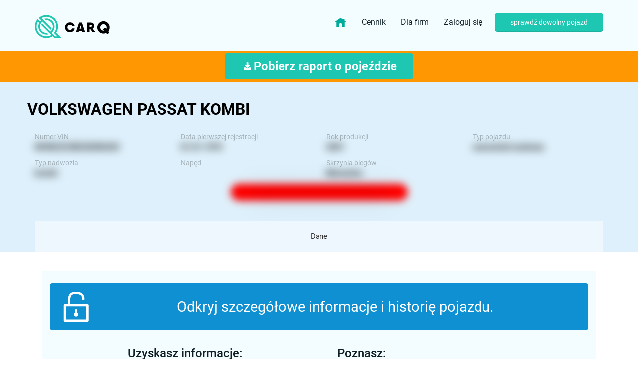

--- FILE ---
content_type: text/html; charset=utf-8
request_url: https://www.google.com/recaptcha/api2/anchor?ar=1&k=6Lepu5kUAAAAAD2KZbIJulYuhyr2nFzwoRgRc-yK&co=aHR0cHM6Ly9jYXJxLnBsOjQ0Mw..&hl=en&v=PoyoqOPhxBO7pBk68S4YbpHZ&size=normal&anchor-ms=20000&execute-ms=30000&cb=nsz3dbq0fey7
body_size: 49405
content:
<!DOCTYPE HTML><html dir="ltr" lang="en"><head><meta http-equiv="Content-Type" content="text/html; charset=UTF-8">
<meta http-equiv="X-UA-Compatible" content="IE=edge">
<title>reCAPTCHA</title>
<style type="text/css">
/* cyrillic-ext */
@font-face {
  font-family: 'Roboto';
  font-style: normal;
  font-weight: 400;
  font-stretch: 100%;
  src: url(//fonts.gstatic.com/s/roboto/v48/KFO7CnqEu92Fr1ME7kSn66aGLdTylUAMa3GUBHMdazTgWw.woff2) format('woff2');
  unicode-range: U+0460-052F, U+1C80-1C8A, U+20B4, U+2DE0-2DFF, U+A640-A69F, U+FE2E-FE2F;
}
/* cyrillic */
@font-face {
  font-family: 'Roboto';
  font-style: normal;
  font-weight: 400;
  font-stretch: 100%;
  src: url(//fonts.gstatic.com/s/roboto/v48/KFO7CnqEu92Fr1ME7kSn66aGLdTylUAMa3iUBHMdazTgWw.woff2) format('woff2');
  unicode-range: U+0301, U+0400-045F, U+0490-0491, U+04B0-04B1, U+2116;
}
/* greek-ext */
@font-face {
  font-family: 'Roboto';
  font-style: normal;
  font-weight: 400;
  font-stretch: 100%;
  src: url(//fonts.gstatic.com/s/roboto/v48/KFO7CnqEu92Fr1ME7kSn66aGLdTylUAMa3CUBHMdazTgWw.woff2) format('woff2');
  unicode-range: U+1F00-1FFF;
}
/* greek */
@font-face {
  font-family: 'Roboto';
  font-style: normal;
  font-weight: 400;
  font-stretch: 100%;
  src: url(//fonts.gstatic.com/s/roboto/v48/KFO7CnqEu92Fr1ME7kSn66aGLdTylUAMa3-UBHMdazTgWw.woff2) format('woff2');
  unicode-range: U+0370-0377, U+037A-037F, U+0384-038A, U+038C, U+038E-03A1, U+03A3-03FF;
}
/* math */
@font-face {
  font-family: 'Roboto';
  font-style: normal;
  font-weight: 400;
  font-stretch: 100%;
  src: url(//fonts.gstatic.com/s/roboto/v48/KFO7CnqEu92Fr1ME7kSn66aGLdTylUAMawCUBHMdazTgWw.woff2) format('woff2');
  unicode-range: U+0302-0303, U+0305, U+0307-0308, U+0310, U+0312, U+0315, U+031A, U+0326-0327, U+032C, U+032F-0330, U+0332-0333, U+0338, U+033A, U+0346, U+034D, U+0391-03A1, U+03A3-03A9, U+03B1-03C9, U+03D1, U+03D5-03D6, U+03F0-03F1, U+03F4-03F5, U+2016-2017, U+2034-2038, U+203C, U+2040, U+2043, U+2047, U+2050, U+2057, U+205F, U+2070-2071, U+2074-208E, U+2090-209C, U+20D0-20DC, U+20E1, U+20E5-20EF, U+2100-2112, U+2114-2115, U+2117-2121, U+2123-214F, U+2190, U+2192, U+2194-21AE, U+21B0-21E5, U+21F1-21F2, U+21F4-2211, U+2213-2214, U+2216-22FF, U+2308-230B, U+2310, U+2319, U+231C-2321, U+2336-237A, U+237C, U+2395, U+239B-23B7, U+23D0, U+23DC-23E1, U+2474-2475, U+25AF, U+25B3, U+25B7, U+25BD, U+25C1, U+25CA, U+25CC, U+25FB, U+266D-266F, U+27C0-27FF, U+2900-2AFF, U+2B0E-2B11, U+2B30-2B4C, U+2BFE, U+3030, U+FF5B, U+FF5D, U+1D400-1D7FF, U+1EE00-1EEFF;
}
/* symbols */
@font-face {
  font-family: 'Roboto';
  font-style: normal;
  font-weight: 400;
  font-stretch: 100%;
  src: url(//fonts.gstatic.com/s/roboto/v48/KFO7CnqEu92Fr1ME7kSn66aGLdTylUAMaxKUBHMdazTgWw.woff2) format('woff2');
  unicode-range: U+0001-000C, U+000E-001F, U+007F-009F, U+20DD-20E0, U+20E2-20E4, U+2150-218F, U+2190, U+2192, U+2194-2199, U+21AF, U+21E6-21F0, U+21F3, U+2218-2219, U+2299, U+22C4-22C6, U+2300-243F, U+2440-244A, U+2460-24FF, U+25A0-27BF, U+2800-28FF, U+2921-2922, U+2981, U+29BF, U+29EB, U+2B00-2BFF, U+4DC0-4DFF, U+FFF9-FFFB, U+10140-1018E, U+10190-1019C, U+101A0, U+101D0-101FD, U+102E0-102FB, U+10E60-10E7E, U+1D2C0-1D2D3, U+1D2E0-1D37F, U+1F000-1F0FF, U+1F100-1F1AD, U+1F1E6-1F1FF, U+1F30D-1F30F, U+1F315, U+1F31C, U+1F31E, U+1F320-1F32C, U+1F336, U+1F378, U+1F37D, U+1F382, U+1F393-1F39F, U+1F3A7-1F3A8, U+1F3AC-1F3AF, U+1F3C2, U+1F3C4-1F3C6, U+1F3CA-1F3CE, U+1F3D4-1F3E0, U+1F3ED, U+1F3F1-1F3F3, U+1F3F5-1F3F7, U+1F408, U+1F415, U+1F41F, U+1F426, U+1F43F, U+1F441-1F442, U+1F444, U+1F446-1F449, U+1F44C-1F44E, U+1F453, U+1F46A, U+1F47D, U+1F4A3, U+1F4B0, U+1F4B3, U+1F4B9, U+1F4BB, U+1F4BF, U+1F4C8-1F4CB, U+1F4D6, U+1F4DA, U+1F4DF, U+1F4E3-1F4E6, U+1F4EA-1F4ED, U+1F4F7, U+1F4F9-1F4FB, U+1F4FD-1F4FE, U+1F503, U+1F507-1F50B, U+1F50D, U+1F512-1F513, U+1F53E-1F54A, U+1F54F-1F5FA, U+1F610, U+1F650-1F67F, U+1F687, U+1F68D, U+1F691, U+1F694, U+1F698, U+1F6AD, U+1F6B2, U+1F6B9-1F6BA, U+1F6BC, U+1F6C6-1F6CF, U+1F6D3-1F6D7, U+1F6E0-1F6EA, U+1F6F0-1F6F3, U+1F6F7-1F6FC, U+1F700-1F7FF, U+1F800-1F80B, U+1F810-1F847, U+1F850-1F859, U+1F860-1F887, U+1F890-1F8AD, U+1F8B0-1F8BB, U+1F8C0-1F8C1, U+1F900-1F90B, U+1F93B, U+1F946, U+1F984, U+1F996, U+1F9E9, U+1FA00-1FA6F, U+1FA70-1FA7C, U+1FA80-1FA89, U+1FA8F-1FAC6, U+1FACE-1FADC, U+1FADF-1FAE9, U+1FAF0-1FAF8, U+1FB00-1FBFF;
}
/* vietnamese */
@font-face {
  font-family: 'Roboto';
  font-style: normal;
  font-weight: 400;
  font-stretch: 100%;
  src: url(//fonts.gstatic.com/s/roboto/v48/KFO7CnqEu92Fr1ME7kSn66aGLdTylUAMa3OUBHMdazTgWw.woff2) format('woff2');
  unicode-range: U+0102-0103, U+0110-0111, U+0128-0129, U+0168-0169, U+01A0-01A1, U+01AF-01B0, U+0300-0301, U+0303-0304, U+0308-0309, U+0323, U+0329, U+1EA0-1EF9, U+20AB;
}
/* latin-ext */
@font-face {
  font-family: 'Roboto';
  font-style: normal;
  font-weight: 400;
  font-stretch: 100%;
  src: url(//fonts.gstatic.com/s/roboto/v48/KFO7CnqEu92Fr1ME7kSn66aGLdTylUAMa3KUBHMdazTgWw.woff2) format('woff2');
  unicode-range: U+0100-02BA, U+02BD-02C5, U+02C7-02CC, U+02CE-02D7, U+02DD-02FF, U+0304, U+0308, U+0329, U+1D00-1DBF, U+1E00-1E9F, U+1EF2-1EFF, U+2020, U+20A0-20AB, U+20AD-20C0, U+2113, U+2C60-2C7F, U+A720-A7FF;
}
/* latin */
@font-face {
  font-family: 'Roboto';
  font-style: normal;
  font-weight: 400;
  font-stretch: 100%;
  src: url(//fonts.gstatic.com/s/roboto/v48/KFO7CnqEu92Fr1ME7kSn66aGLdTylUAMa3yUBHMdazQ.woff2) format('woff2');
  unicode-range: U+0000-00FF, U+0131, U+0152-0153, U+02BB-02BC, U+02C6, U+02DA, U+02DC, U+0304, U+0308, U+0329, U+2000-206F, U+20AC, U+2122, U+2191, U+2193, U+2212, U+2215, U+FEFF, U+FFFD;
}
/* cyrillic-ext */
@font-face {
  font-family: 'Roboto';
  font-style: normal;
  font-weight: 500;
  font-stretch: 100%;
  src: url(//fonts.gstatic.com/s/roboto/v48/KFO7CnqEu92Fr1ME7kSn66aGLdTylUAMa3GUBHMdazTgWw.woff2) format('woff2');
  unicode-range: U+0460-052F, U+1C80-1C8A, U+20B4, U+2DE0-2DFF, U+A640-A69F, U+FE2E-FE2F;
}
/* cyrillic */
@font-face {
  font-family: 'Roboto';
  font-style: normal;
  font-weight: 500;
  font-stretch: 100%;
  src: url(//fonts.gstatic.com/s/roboto/v48/KFO7CnqEu92Fr1ME7kSn66aGLdTylUAMa3iUBHMdazTgWw.woff2) format('woff2');
  unicode-range: U+0301, U+0400-045F, U+0490-0491, U+04B0-04B1, U+2116;
}
/* greek-ext */
@font-face {
  font-family: 'Roboto';
  font-style: normal;
  font-weight: 500;
  font-stretch: 100%;
  src: url(//fonts.gstatic.com/s/roboto/v48/KFO7CnqEu92Fr1ME7kSn66aGLdTylUAMa3CUBHMdazTgWw.woff2) format('woff2');
  unicode-range: U+1F00-1FFF;
}
/* greek */
@font-face {
  font-family: 'Roboto';
  font-style: normal;
  font-weight: 500;
  font-stretch: 100%;
  src: url(//fonts.gstatic.com/s/roboto/v48/KFO7CnqEu92Fr1ME7kSn66aGLdTylUAMa3-UBHMdazTgWw.woff2) format('woff2');
  unicode-range: U+0370-0377, U+037A-037F, U+0384-038A, U+038C, U+038E-03A1, U+03A3-03FF;
}
/* math */
@font-face {
  font-family: 'Roboto';
  font-style: normal;
  font-weight: 500;
  font-stretch: 100%;
  src: url(//fonts.gstatic.com/s/roboto/v48/KFO7CnqEu92Fr1ME7kSn66aGLdTylUAMawCUBHMdazTgWw.woff2) format('woff2');
  unicode-range: U+0302-0303, U+0305, U+0307-0308, U+0310, U+0312, U+0315, U+031A, U+0326-0327, U+032C, U+032F-0330, U+0332-0333, U+0338, U+033A, U+0346, U+034D, U+0391-03A1, U+03A3-03A9, U+03B1-03C9, U+03D1, U+03D5-03D6, U+03F0-03F1, U+03F4-03F5, U+2016-2017, U+2034-2038, U+203C, U+2040, U+2043, U+2047, U+2050, U+2057, U+205F, U+2070-2071, U+2074-208E, U+2090-209C, U+20D0-20DC, U+20E1, U+20E5-20EF, U+2100-2112, U+2114-2115, U+2117-2121, U+2123-214F, U+2190, U+2192, U+2194-21AE, U+21B0-21E5, U+21F1-21F2, U+21F4-2211, U+2213-2214, U+2216-22FF, U+2308-230B, U+2310, U+2319, U+231C-2321, U+2336-237A, U+237C, U+2395, U+239B-23B7, U+23D0, U+23DC-23E1, U+2474-2475, U+25AF, U+25B3, U+25B7, U+25BD, U+25C1, U+25CA, U+25CC, U+25FB, U+266D-266F, U+27C0-27FF, U+2900-2AFF, U+2B0E-2B11, U+2B30-2B4C, U+2BFE, U+3030, U+FF5B, U+FF5D, U+1D400-1D7FF, U+1EE00-1EEFF;
}
/* symbols */
@font-face {
  font-family: 'Roboto';
  font-style: normal;
  font-weight: 500;
  font-stretch: 100%;
  src: url(//fonts.gstatic.com/s/roboto/v48/KFO7CnqEu92Fr1ME7kSn66aGLdTylUAMaxKUBHMdazTgWw.woff2) format('woff2');
  unicode-range: U+0001-000C, U+000E-001F, U+007F-009F, U+20DD-20E0, U+20E2-20E4, U+2150-218F, U+2190, U+2192, U+2194-2199, U+21AF, U+21E6-21F0, U+21F3, U+2218-2219, U+2299, U+22C4-22C6, U+2300-243F, U+2440-244A, U+2460-24FF, U+25A0-27BF, U+2800-28FF, U+2921-2922, U+2981, U+29BF, U+29EB, U+2B00-2BFF, U+4DC0-4DFF, U+FFF9-FFFB, U+10140-1018E, U+10190-1019C, U+101A0, U+101D0-101FD, U+102E0-102FB, U+10E60-10E7E, U+1D2C0-1D2D3, U+1D2E0-1D37F, U+1F000-1F0FF, U+1F100-1F1AD, U+1F1E6-1F1FF, U+1F30D-1F30F, U+1F315, U+1F31C, U+1F31E, U+1F320-1F32C, U+1F336, U+1F378, U+1F37D, U+1F382, U+1F393-1F39F, U+1F3A7-1F3A8, U+1F3AC-1F3AF, U+1F3C2, U+1F3C4-1F3C6, U+1F3CA-1F3CE, U+1F3D4-1F3E0, U+1F3ED, U+1F3F1-1F3F3, U+1F3F5-1F3F7, U+1F408, U+1F415, U+1F41F, U+1F426, U+1F43F, U+1F441-1F442, U+1F444, U+1F446-1F449, U+1F44C-1F44E, U+1F453, U+1F46A, U+1F47D, U+1F4A3, U+1F4B0, U+1F4B3, U+1F4B9, U+1F4BB, U+1F4BF, U+1F4C8-1F4CB, U+1F4D6, U+1F4DA, U+1F4DF, U+1F4E3-1F4E6, U+1F4EA-1F4ED, U+1F4F7, U+1F4F9-1F4FB, U+1F4FD-1F4FE, U+1F503, U+1F507-1F50B, U+1F50D, U+1F512-1F513, U+1F53E-1F54A, U+1F54F-1F5FA, U+1F610, U+1F650-1F67F, U+1F687, U+1F68D, U+1F691, U+1F694, U+1F698, U+1F6AD, U+1F6B2, U+1F6B9-1F6BA, U+1F6BC, U+1F6C6-1F6CF, U+1F6D3-1F6D7, U+1F6E0-1F6EA, U+1F6F0-1F6F3, U+1F6F7-1F6FC, U+1F700-1F7FF, U+1F800-1F80B, U+1F810-1F847, U+1F850-1F859, U+1F860-1F887, U+1F890-1F8AD, U+1F8B0-1F8BB, U+1F8C0-1F8C1, U+1F900-1F90B, U+1F93B, U+1F946, U+1F984, U+1F996, U+1F9E9, U+1FA00-1FA6F, U+1FA70-1FA7C, U+1FA80-1FA89, U+1FA8F-1FAC6, U+1FACE-1FADC, U+1FADF-1FAE9, U+1FAF0-1FAF8, U+1FB00-1FBFF;
}
/* vietnamese */
@font-face {
  font-family: 'Roboto';
  font-style: normal;
  font-weight: 500;
  font-stretch: 100%;
  src: url(//fonts.gstatic.com/s/roboto/v48/KFO7CnqEu92Fr1ME7kSn66aGLdTylUAMa3OUBHMdazTgWw.woff2) format('woff2');
  unicode-range: U+0102-0103, U+0110-0111, U+0128-0129, U+0168-0169, U+01A0-01A1, U+01AF-01B0, U+0300-0301, U+0303-0304, U+0308-0309, U+0323, U+0329, U+1EA0-1EF9, U+20AB;
}
/* latin-ext */
@font-face {
  font-family: 'Roboto';
  font-style: normal;
  font-weight: 500;
  font-stretch: 100%;
  src: url(//fonts.gstatic.com/s/roboto/v48/KFO7CnqEu92Fr1ME7kSn66aGLdTylUAMa3KUBHMdazTgWw.woff2) format('woff2');
  unicode-range: U+0100-02BA, U+02BD-02C5, U+02C7-02CC, U+02CE-02D7, U+02DD-02FF, U+0304, U+0308, U+0329, U+1D00-1DBF, U+1E00-1E9F, U+1EF2-1EFF, U+2020, U+20A0-20AB, U+20AD-20C0, U+2113, U+2C60-2C7F, U+A720-A7FF;
}
/* latin */
@font-face {
  font-family: 'Roboto';
  font-style: normal;
  font-weight: 500;
  font-stretch: 100%;
  src: url(//fonts.gstatic.com/s/roboto/v48/KFO7CnqEu92Fr1ME7kSn66aGLdTylUAMa3yUBHMdazQ.woff2) format('woff2');
  unicode-range: U+0000-00FF, U+0131, U+0152-0153, U+02BB-02BC, U+02C6, U+02DA, U+02DC, U+0304, U+0308, U+0329, U+2000-206F, U+20AC, U+2122, U+2191, U+2193, U+2212, U+2215, U+FEFF, U+FFFD;
}
/* cyrillic-ext */
@font-face {
  font-family: 'Roboto';
  font-style: normal;
  font-weight: 900;
  font-stretch: 100%;
  src: url(//fonts.gstatic.com/s/roboto/v48/KFO7CnqEu92Fr1ME7kSn66aGLdTylUAMa3GUBHMdazTgWw.woff2) format('woff2');
  unicode-range: U+0460-052F, U+1C80-1C8A, U+20B4, U+2DE0-2DFF, U+A640-A69F, U+FE2E-FE2F;
}
/* cyrillic */
@font-face {
  font-family: 'Roboto';
  font-style: normal;
  font-weight: 900;
  font-stretch: 100%;
  src: url(//fonts.gstatic.com/s/roboto/v48/KFO7CnqEu92Fr1ME7kSn66aGLdTylUAMa3iUBHMdazTgWw.woff2) format('woff2');
  unicode-range: U+0301, U+0400-045F, U+0490-0491, U+04B0-04B1, U+2116;
}
/* greek-ext */
@font-face {
  font-family: 'Roboto';
  font-style: normal;
  font-weight: 900;
  font-stretch: 100%;
  src: url(//fonts.gstatic.com/s/roboto/v48/KFO7CnqEu92Fr1ME7kSn66aGLdTylUAMa3CUBHMdazTgWw.woff2) format('woff2');
  unicode-range: U+1F00-1FFF;
}
/* greek */
@font-face {
  font-family: 'Roboto';
  font-style: normal;
  font-weight: 900;
  font-stretch: 100%;
  src: url(//fonts.gstatic.com/s/roboto/v48/KFO7CnqEu92Fr1ME7kSn66aGLdTylUAMa3-UBHMdazTgWw.woff2) format('woff2');
  unicode-range: U+0370-0377, U+037A-037F, U+0384-038A, U+038C, U+038E-03A1, U+03A3-03FF;
}
/* math */
@font-face {
  font-family: 'Roboto';
  font-style: normal;
  font-weight: 900;
  font-stretch: 100%;
  src: url(//fonts.gstatic.com/s/roboto/v48/KFO7CnqEu92Fr1ME7kSn66aGLdTylUAMawCUBHMdazTgWw.woff2) format('woff2');
  unicode-range: U+0302-0303, U+0305, U+0307-0308, U+0310, U+0312, U+0315, U+031A, U+0326-0327, U+032C, U+032F-0330, U+0332-0333, U+0338, U+033A, U+0346, U+034D, U+0391-03A1, U+03A3-03A9, U+03B1-03C9, U+03D1, U+03D5-03D6, U+03F0-03F1, U+03F4-03F5, U+2016-2017, U+2034-2038, U+203C, U+2040, U+2043, U+2047, U+2050, U+2057, U+205F, U+2070-2071, U+2074-208E, U+2090-209C, U+20D0-20DC, U+20E1, U+20E5-20EF, U+2100-2112, U+2114-2115, U+2117-2121, U+2123-214F, U+2190, U+2192, U+2194-21AE, U+21B0-21E5, U+21F1-21F2, U+21F4-2211, U+2213-2214, U+2216-22FF, U+2308-230B, U+2310, U+2319, U+231C-2321, U+2336-237A, U+237C, U+2395, U+239B-23B7, U+23D0, U+23DC-23E1, U+2474-2475, U+25AF, U+25B3, U+25B7, U+25BD, U+25C1, U+25CA, U+25CC, U+25FB, U+266D-266F, U+27C0-27FF, U+2900-2AFF, U+2B0E-2B11, U+2B30-2B4C, U+2BFE, U+3030, U+FF5B, U+FF5D, U+1D400-1D7FF, U+1EE00-1EEFF;
}
/* symbols */
@font-face {
  font-family: 'Roboto';
  font-style: normal;
  font-weight: 900;
  font-stretch: 100%;
  src: url(//fonts.gstatic.com/s/roboto/v48/KFO7CnqEu92Fr1ME7kSn66aGLdTylUAMaxKUBHMdazTgWw.woff2) format('woff2');
  unicode-range: U+0001-000C, U+000E-001F, U+007F-009F, U+20DD-20E0, U+20E2-20E4, U+2150-218F, U+2190, U+2192, U+2194-2199, U+21AF, U+21E6-21F0, U+21F3, U+2218-2219, U+2299, U+22C4-22C6, U+2300-243F, U+2440-244A, U+2460-24FF, U+25A0-27BF, U+2800-28FF, U+2921-2922, U+2981, U+29BF, U+29EB, U+2B00-2BFF, U+4DC0-4DFF, U+FFF9-FFFB, U+10140-1018E, U+10190-1019C, U+101A0, U+101D0-101FD, U+102E0-102FB, U+10E60-10E7E, U+1D2C0-1D2D3, U+1D2E0-1D37F, U+1F000-1F0FF, U+1F100-1F1AD, U+1F1E6-1F1FF, U+1F30D-1F30F, U+1F315, U+1F31C, U+1F31E, U+1F320-1F32C, U+1F336, U+1F378, U+1F37D, U+1F382, U+1F393-1F39F, U+1F3A7-1F3A8, U+1F3AC-1F3AF, U+1F3C2, U+1F3C4-1F3C6, U+1F3CA-1F3CE, U+1F3D4-1F3E0, U+1F3ED, U+1F3F1-1F3F3, U+1F3F5-1F3F7, U+1F408, U+1F415, U+1F41F, U+1F426, U+1F43F, U+1F441-1F442, U+1F444, U+1F446-1F449, U+1F44C-1F44E, U+1F453, U+1F46A, U+1F47D, U+1F4A3, U+1F4B0, U+1F4B3, U+1F4B9, U+1F4BB, U+1F4BF, U+1F4C8-1F4CB, U+1F4D6, U+1F4DA, U+1F4DF, U+1F4E3-1F4E6, U+1F4EA-1F4ED, U+1F4F7, U+1F4F9-1F4FB, U+1F4FD-1F4FE, U+1F503, U+1F507-1F50B, U+1F50D, U+1F512-1F513, U+1F53E-1F54A, U+1F54F-1F5FA, U+1F610, U+1F650-1F67F, U+1F687, U+1F68D, U+1F691, U+1F694, U+1F698, U+1F6AD, U+1F6B2, U+1F6B9-1F6BA, U+1F6BC, U+1F6C6-1F6CF, U+1F6D3-1F6D7, U+1F6E0-1F6EA, U+1F6F0-1F6F3, U+1F6F7-1F6FC, U+1F700-1F7FF, U+1F800-1F80B, U+1F810-1F847, U+1F850-1F859, U+1F860-1F887, U+1F890-1F8AD, U+1F8B0-1F8BB, U+1F8C0-1F8C1, U+1F900-1F90B, U+1F93B, U+1F946, U+1F984, U+1F996, U+1F9E9, U+1FA00-1FA6F, U+1FA70-1FA7C, U+1FA80-1FA89, U+1FA8F-1FAC6, U+1FACE-1FADC, U+1FADF-1FAE9, U+1FAF0-1FAF8, U+1FB00-1FBFF;
}
/* vietnamese */
@font-face {
  font-family: 'Roboto';
  font-style: normal;
  font-weight: 900;
  font-stretch: 100%;
  src: url(//fonts.gstatic.com/s/roboto/v48/KFO7CnqEu92Fr1ME7kSn66aGLdTylUAMa3OUBHMdazTgWw.woff2) format('woff2');
  unicode-range: U+0102-0103, U+0110-0111, U+0128-0129, U+0168-0169, U+01A0-01A1, U+01AF-01B0, U+0300-0301, U+0303-0304, U+0308-0309, U+0323, U+0329, U+1EA0-1EF9, U+20AB;
}
/* latin-ext */
@font-face {
  font-family: 'Roboto';
  font-style: normal;
  font-weight: 900;
  font-stretch: 100%;
  src: url(//fonts.gstatic.com/s/roboto/v48/KFO7CnqEu92Fr1ME7kSn66aGLdTylUAMa3KUBHMdazTgWw.woff2) format('woff2');
  unicode-range: U+0100-02BA, U+02BD-02C5, U+02C7-02CC, U+02CE-02D7, U+02DD-02FF, U+0304, U+0308, U+0329, U+1D00-1DBF, U+1E00-1E9F, U+1EF2-1EFF, U+2020, U+20A0-20AB, U+20AD-20C0, U+2113, U+2C60-2C7F, U+A720-A7FF;
}
/* latin */
@font-face {
  font-family: 'Roboto';
  font-style: normal;
  font-weight: 900;
  font-stretch: 100%;
  src: url(//fonts.gstatic.com/s/roboto/v48/KFO7CnqEu92Fr1ME7kSn66aGLdTylUAMa3yUBHMdazQ.woff2) format('woff2');
  unicode-range: U+0000-00FF, U+0131, U+0152-0153, U+02BB-02BC, U+02C6, U+02DA, U+02DC, U+0304, U+0308, U+0329, U+2000-206F, U+20AC, U+2122, U+2191, U+2193, U+2212, U+2215, U+FEFF, U+FFFD;
}

</style>
<link rel="stylesheet" type="text/css" href="https://www.gstatic.com/recaptcha/releases/PoyoqOPhxBO7pBk68S4YbpHZ/styles__ltr.css">
<script nonce="mcLtBB2BPyzOK-k_LP4BWQ" type="text/javascript">window['__recaptcha_api'] = 'https://www.google.com/recaptcha/api2/';</script>
<script type="text/javascript" src="https://www.gstatic.com/recaptcha/releases/PoyoqOPhxBO7pBk68S4YbpHZ/recaptcha__en.js" nonce="mcLtBB2BPyzOK-k_LP4BWQ">
      
    </script></head>
<body><div id="rc-anchor-alert" class="rc-anchor-alert"></div>
<input type="hidden" id="recaptcha-token" value="[base64]">
<script type="text/javascript" nonce="mcLtBB2BPyzOK-k_LP4BWQ">
      recaptcha.anchor.Main.init("[\x22ainput\x22,[\x22bgdata\x22,\x22\x22,\[base64]/[base64]/[base64]/[base64]/[base64]/UltsKytdPUU6KEU8MjA0OD9SW2wrK109RT4+NnwxOTI6KChFJjY0NTEyKT09NTUyOTYmJk0rMTxjLmxlbmd0aCYmKGMuY2hhckNvZGVBdChNKzEpJjY0NTEyKT09NTYzMjA/[base64]/[base64]/[base64]/[base64]/[base64]/[base64]/[base64]\x22,\[base64]\x22,\x22fcKsYRvCo1BbwoTDjT/CpVrDrxInwqzDhcKgwo7DiH5WXsOSw48bMwwmwq9Jw6wUO8O2w7Miwo0WIFdVwo5JbMKOw4bDksOnw4IyJsOYw4/DksOQwo0ZDzXCicKPVcKVYDHDny8/[base64]/CsWNlN03DucKiwrjDh8OGMB3CgCDCncOUw5jDtCTDkMOFw49xRgHChllQDELCp8KydHp8w4zCkMK+XGlUUcKhd1XDgcKGfk/[base64]/CksKbw6FEw4h1w7tMTm3DolbDhsKHb8O2w5kEw7LDp07Dg8OjOHE5BMOgK8K8B2zCsMOPDSofOsOHwrROHEHDqElHwooKa8K+BmQ3w4/[base64]/Ck1YsWxdSQMK1wrvCtSlhaEQfwpPCq8KQXcOvwpDDvXHDqFbCtMOEwr8qWTt8w704GsKaMcOCw57Dl3IqccK5wp1XYcOfwoXDvh/DjUnCm1Q5ScOuw4MUwqlHwrJZcEfCusOiRmchKMKPTG4TwpoTGk/CpcKywr8uecOTwpAawpXDmcK4w6Qnw6PCpx7CscOrwrMIw6bDisKcwqFCwqEvecKqIcKXNBRLwrPDm8Ozw6TDo3TDnAAhwqPDlnk0PsOaHk4Tw7sfwpFrFkvDj0Fhw4FjwpXCi8KVwrLCt1tUFsKaw4rCiMOZP8OxNcOaw4QywqbCjsOiXcOFW8O/ZMKgeBTCpBR3wqnDhcKjw77DsAPCtcOIw5dZXVnDjktdw5lkaEPCjw3DnMO7Hk1qfcKUH8K8wr3DnF1xwq/ClB3DhwLDu8OEwpg2X3HCjcKYVA9Lwqgxwoohw7DChsK2bChLwpTCg8KKw5cyQUzDrMOowo/Cqlsww4XDq8KbEyFFZcOOB8Opw6LDvhXDh8OfwoHDuMOwXMOEc8KNOMO8w5nChWDDjFd3wpbCgW9MBh1Twpg8c0ogwpzCun7DgcKUO8OPWcO5W8O2wobCgMKLdcO3woPCisO0PMOKw7TCgMK4fgzDuR3DlU/DlzhTXjAww5fDgCzCvMOsw47ClcOnwoQ6BMOXw6pQJwBpwoFpw7Z7wpLDonENwqbCmyc/BMOgw47CnMKDcX7CocOUFcOpL8KJDREDQlTCksKmCsKxwqEDw5PCojU4wpItw7/CtsK2cElQQgoCwpjDnSHCm17CqHPDp8KeK8KNw5rDmBrDjsKybTrDrDdDw6ISQcKMwp3DucKZA8OLwqvCnsKWKUPCrF/[base64]/Dk8O9KcOld8KXfSVpdDrCuSElwobCmm7DqwVJUk8XwoxjfsKTw5BEQSTCi8OQNMOlbcKeKsK3eiQaSCLCpkHCo8O7I8KGJsO7w7jDoS3CkMKOHyUYFEDCnsKjZCoDNmxDKsKTw57DmBrCsTXDoiEzwog5wqTDjhvCgTBCfcOsw5PDs0vCosK7MzXCmxpgwq/DoMOWwopiwpgbWsO4woLDqcOyKml+aTHCmCQZwok9wrdaGMKIw6DDiMOJwq1dwqg/VD0bS17DksKeCyXDrMOtd8KdVRrCocKfw6TDoMO8DcOjwqcCdywdwoPDtsOidHfCmcOWw7HCocOQwrQ4H8KCQkQDGG5fJMO7XsKWQ8OVXhXCix/DisOzw4t+ax/DmMOtw5vDsRBPd8Oowp1ow4Bgw589woXCvVUGZzvDuHfDgcOtacOHwqpywqHDjcOywr/DscOdImxCfF3DsXoYwpXDiA8oC8OqM8KXw4fDocOvwrfCiMKXwpEnW8OEwpjChcK+d8KTw6IcWMKTw6jCj8OOesKoPCTCvybDoMO0w6ZOXkMGRMK8w7fCk8Kiwphuw5Fsw78HwpZ1wqkHw6lvKsKAVUYDwqPCrsOSwqrCi8K/WjMYwr/Co8OLw5ppXwDCjMOrwoISdcKVTS1eBsKBIgtIw4pRIsOcNABqYsKdwpFSG8KmZTjClU02w4hRwqbCgsORw7jCj1HCs8K9A8KTwpbCvcKMUgDDmcKVwoDCnTvCsWAew5bClCwCw5tOZhHCg8KVwrXDpk/Di0XCs8KIwo9vw7kaw44wwrsZwoHDuxk0SsOtXcO2w4rCkA5dw4RDwr8LLsOfwrTCsC7Ct8KSHsKtJsKBw4bDon3DiVVawp7DhcKNwoU/w70xw5LCqMOLMyXDrGEOBg7DrmjCsCzCt2l7PxzCrMOBHBNjw5XCu2jDjMOqL8KWOUJzUsOhS8Ktw5TCpizCicK1PsOKw5fCgcKiw7hAJHjCrsKEw79Mw7fDusOYDcKdfMKVwonDncOTwpA2RMOTYcKHDcOHwqMHw4RZR0FIARnClcKlJGXDpcK2w7Baw6/DiMOQE3nDjntYwpXCgyQ0E14hIcO4csKLUDBywrjDhSdow7zDm3NeJsKNfTvDo8OnwokGwqpWwpUywrPCmMKBwpDDqkDChkV4w7FvEsODZkLDhsOJDcOGJg7DuScSw4XCkGbCpcOmw6TCvQJSGQ/CucKHw4Bta8OXwohPwrfDsBfDtC8nw7g2w5Akw7PDgit3w6sNFcKJfAZPeSTDncK4bwDCpsKiwoNtwo5qwqnCpcOnw5o2XsOWw7seIibDvMKXw6g2woUaf8OVwppyI8K4wofCjWDDimrDtcOAwooDcnczw4VJXsK/WnQCwoJMPcKuwovCqVRlPcKgacKfUMKePMOKHi/CgVrDqsKhVMKwC2dKw6F7PAnCvcKowpYaQsKdLsKDw73DpkfCgznDtAhgOcKaHMKowrzDs2LCuwxweGLClzQDw411w5ZKw67Cl07DlMKZITjCisObwqQbLsK1wqrCp2PCpMK6w6YNw5JSccKYC8OkOMKFXcK/OMO/UBXDqUPCg8O7wrzDgiTCs2Q3w6QHaHnDi8KOwq3DncOQShbDsw/[base64]/CicKSIDLCqx05T8OsFcKZwpMIw5TCicOEX2I/T8KmW8KXXMOvw4NLwoHDpsK4Y8KHN8OvwopkUiY3w6gMwrc3S2INQwzChsKWNEbDmMKkw47CkVLDuMO4wpLCqx0/[base64]/TEVBFmtUwpdfwqDClyIrw6Mnw4chwo0Ow44Rw54Zw786w4TCsi/CmgIXw7PDhUUUBh0fficWwrNYG1ImfnDChcO3w6XDvmjDkj7DoxDCh3UcUnl9XcO6woDDohxDY8Oew59dwrnDhsO/w6hDw7psE8ONYcKWeSjCo8Kyw69uNcKkw5xqwrrCrhDDqMOSA0jCrhAGPBPDpMOGfcKxw4szw5rDisORw6XDhcKyAcOpwqRUw6zClBDCs8Oswq/Di8KGwrBPwq9dSEJPwqh2L8OrFsO5wogzw4rCj8Obw5g+RRvCksOUw63CjDzDvMK7N8OGw7HDkcOSw5vDmcKzw6jCnmkoNXphXMKqXHXDvyrCvwIRR289esOww7DDvMKbJMKcw5g/UMKbNcKFwpw+wpUTQMKJw4NKwqbCmFwgdWEDwrHCn1nDlcKPF1LCisKgw6I3wrrCjyfDhhojw6oKBcKJwpwawpI0BGvCkMKHw58CwpTDnwPCjFRiOF7CtcO/OSBxwpwkwrYpdCbCnU7DvMK5w5Eyw5LDpEM8w5gewoNGMFTCsMKEwpMowqNLwpNqw5ESw4lKw6xHSQUjwqnCny/Dj8KkwonDpkMAHMKzw5rDncKIOlUOIA/CiMKeORjDvMOsTsORwq3CojprBcK7wrARAcOhw5JQRMKDL8K9UmN9wofDpMOUwo7CgX8BwqVrwr/CvB3DlMKAZR9Nw6VLw4VqJS7Cv8OHcErClxMiwocYw5JESMKkbnA7w7LCg8KKEsKew419w7RmTDcDZWrDlV4MKsOkaxPDtsO2eMKBdVEQacOsEsOew5vDoDPDm8O0wpQAw6Roc0x/w73CjitoXMOJwrRkwpTCi8KnUlNuw4TCrxdrwp7DqDtZIH3DqCvDv8OuaHhSw63DmcOJw7sowrbDg03ChGbCj1zDuVs5BSDCscKGw4lLJ8K7Hil8w5M2wqw4w7nDqR9XJcONw5bDm8Oqwo/DpsK1FMKZGcOjC8OWQcKuAsKHw7nCh8ONUsKAR09Ewo3DrMKROcKrScOXbRPDghfCt8OGwoTDr8OsZSRxw6/[base64]/EsO/QmjDvMK2FS9kw7I6PcOeaMKpPQhYNMOhw7vDn1hxw6o0wqrClEnCuBTCiw0xZG3DucODwrzCsMKeXkTCmMOHTAw2OH8lw43DlcO2a8KwaGzCscOpAzRJRTwqw6YNacKrwp/ChsKDwrNnWcO2YG0WwpzCngtYaMKTwp/[base64]/DnmwHZMKzd07Dpgl3CsKzw6sUw6tYacKEPjE4wonCkjtoQw0dw4DDu8KKJCjCkMOswobDlcOZw6gdAXhewpPCvcKfw6JdIsKFwr7Dp8KDdcKmw7PCvsOkwoXCmWMLG8KEwrZfw7pQH8OhwqnCscKUIQnCmcOMDyDCgcKtXD/ChMK+w7fCmnfDojvCk8OJwpl0wr/CnMOxd2jDny/CunPDiMOvwr/DvUnDrSkuw4UnPsOcccO4w7rDkWPDvQDDjxPDuDZBJnUDwq0Ywq/[base64]/DhA4gKWBmVUo9w4/[base64]/[base64]/FwFhwqzDscKGw6giwonChGzChgY0AUPCp8K8XhDDscKiDEHDqcK5bFXDgxrDicOUBwnCkhvDgsKRwqxcXMO2DnV3w5lcw4jCsMKxwpI1HBIbw6/Cv8K2AsOXwrLDucOMw6M9wphRMzxlfR7DpsKGSnrDncO3wpnCg3jCi0/[base64]/DtMOaw5M5V8OOwqjDhSMhTsKXHsODPS8/w710VRLDh8KebcKKw6crRsOQBFvDqRPCm8K8woXDgsOiwrFJCsKUfcKdwr3DpcKaw59Aw5PDgxvCqMKKwo0HYANHGD4IwqXCq8KqL8OqX8KyHRzCmSHCjsKuw4wOwokoHsOyWTNFw6XCosKHaVpqdSvCocKFNlrChFZXf8KjGsKbc1gowpjDlcOpwo/DiA9dYsOGw4fCpcK4w4EUwo9Zw4Nrw6LDhsOWRsK/CsORw7sGw54hA8K3GVguwo3DqT4ew6TCjg8dwrDClUPCn0shw4nCiMOgw5J1GXDCpsO2w6VcL8KdSsO7wpIxf8KZOgwEXkvDi8KrAsOANMO/GA15dcK8b8K4chdEPhfCt8Oiw6R/HcO0H38+KkBNw6jChsOrX0XDnC7DlS/DuQvChMKpwq8eLcOMwrnCuxbCk8OzbwXDv000WRYdWMKCN8KZAQXCuC9Iw5kqMwbDncK8w5bCi8K8AQIDw6DDqVFmVC/CqsKcwr/Cp8OYw67DgcKQw6PDvcOnwptMRzHCucOHPT9/A8OYw4sQw5PDtMOXw7/DhXXDisK+w6zCnMKBwp1df8KNMy7DisKoesK0esObw7TDnB9Iwo9PwrArTsKRVxDDj8KTw4fCvn/[base64]/CvFLDtjRZBBEqKRddGnUzwoMhw7ELwqfCh8KZLsKAw5bDvwNNHWkFa8KWdwLCucKjw7HDn8K7d2XCksKoLXjDjMKrDmjCoRFpwoXCi3w/wrTDrWlqDCzDqMOMQV8eYg95wpbDlF9SJBAnw5tpCsOGwqclaMKow4E6w40+eMOnwojDuWIhwofCt3PCqsOPL1fCu8K/JcODHsKzw5vDgsKaAjwSw6rDgwpVJsKKwrMqRzvDkAhfw4JOHW1Cw7zDnFZUwrDCnsObUcK2woPCmSvDpksow5DDlAJhfSJVEHHDjCBTWMOIWCfDhcOjwoVwQyhKwp0+wqUIKm7CscKrcF9VU0k3wpbCu8OQPi7ColXDkUk6ZsOjeMK9w4Qwwo3CvMO/w7fCncOHw6c8AsKowp1PNMKPw4nCp0fChMO8wpbCsF5sw4bCrU7CvSrCoMOeWSTDsHRqw6jChBcaw7vDo8Kjw7rDpzDCqsO8wpZew57DrwnCocK3B14mw4fDqBrDoMKyc8KjOsOwczHDqEh/LcONV8OWBxfCusOow6RAP1bDnmwTQcKXw4/[base64]/Dq8Okwp7CqWbDrsOXw5bCmcOlw49fETjDnsK9w4LDi8OGKg45AjHDrMODw5cpR8OrYsOew7VFYMO8w4ZFwp/Cg8Obw5DDhsKQwrnCuWXDgQ3Ch0HDnsOabcKTPsK3KMKuwozCmcOkc0vCsGk0wrs8wp5Gw7/ChcKvw7p/[base64]/DtyANWsOMcsKQwoXCjMKkTDrCg8KSQcO7w4XDrlfDghXDs8KNMQgzw7/DlcOSZSQTw7hqwqghPcOKwrBANMKkwrXDlh/CiiYGGcKkw4HCoypJw6TCphBlw4tow5YZw4AYAl3DuSDCmUzDu8OIZsO3DsKkw5LClsKqwrRqwofDqcKIScOXw4F/w6BTVhBPIx0ZwoTCgsKeXAjDv8KHX8KGIsKqPlvCvMOCwqfDr1ISdAbDjsKVRsO1wpF/HgHDqkpEw4HDuSzCnCHDmMONfMOzTVrDuyPCkjvDsMOrw47CgsOywpvDmw83wqnDksKzPMOqw7NNQcKZfsKyw4UxCsKXwrtGJcKew67CqTlXBlzCg8K1XSluwrBOw7LCj8OiJMOIwrJKw5/CgsOfCls+CcKCW8OHwobCsETDvMKJw6zCusOuO8OAwprDgcKMEG3CgcKXEsOrwqc/CB8pRsOKw7Rad8O0w4nCmwbDjcKcahTDlDbDgsKDDMKgw57DiMK0wo84w6ocwqkEw4AUwpfDpwhSwrXDpsOzdGl7woIywp5EwpJqw68PH8O5wp3Cpx8DE8KLHcKIw7/DhcKpZAXDp3/DmsOPOsKHIFPCpcOvwo3DvMOoQ3nDrHgUwr45w7zCm1pywp0zXAfDjsKCB8OMwo/[base64]/CscKhw6XDs8O+wp8PwqDClhLDj8O8e113w5tcw5LDp8OEwoLDmsO5wo9+w4TCrMKxJBHCjj7CvQlYT8OyQcO6GGFhAwfDll0hw5gzwrbDv3kMwo8pw5ZlADbDr8KswoLChMOrTcO4GcOPc1jCsm3Cm1DCk8KcK33DgcKHECk0wqbCvG/CpsKgwp7DhjrCvSM4w7EES8OKSwk/woAOIiTCh8Kpw4Riw45uby/DqAR9wpEpwqvDoWrDv8Kgw6lSLC7CszvCosK7DcKaw7Qpw5cwEcOWw5HCmHvDnhrDqsO2ZMO5SXPChS8pJ8OyIg8Zw4DCmcO+Ui/[base64]/[base64]/[base64]/wonCh8KrwqwcFX7DrkLDtcOqw7TDgCbDvcO3PwXDvsK5I8KhQMK3wqPCvC/CvsKUw4nCsgfDgsOXw6rDk8OEw6lzw7E4VMO0RDLCocKqwqTCj27CnMO4w6PDsgs3EsOFwq/DuCfCqEbCisKeEBLDqkfCoMOpTy7CkHw0AsOFwqDDplBvTw3Co8OUw7EbUW8ewq/DuT3CnWFfDFVow6zCtSU3QWxtMhDCm3hSw4zDvnjChi7DkcKQwpnDg3kawohKKMOTw5TDucKQwqfDnlktw51Cw4jDnsK6OTNawqTDisKpwpjChT/[base64]/w5fDo3rCm8KcwrrCqnsqw4dCwrzCpBHCtsK+w7tFeMOgw6PDu8OidwfDkx5ewrzCjG9ZV8OfwpQEGETDisKFeFbCt8O/TsKUGcOUFMK2DFzCmsOIwo3CucKPw5rCng5Nw5how4pJwqkVU8KNwpwnOG/Cu8OaYlPCmR04eSYVZDHDkcKIw6/Cg8O8worCjlXDohR+DxzCjH5pMcKow5/DnsOhwpHDvMK2JcKuQmzDscKMw5MNw65dJsOHeMO/[base64]/Cv3M8FknCu8OtwrMww5vCuQjDlsOLw7nCnMKLPF0rwo1Mw5QIJMONC8Kdw7XCucONwpvCssOrw4ACbGDCln5WBFJbw4FUI8Kewr9/w75XwonDmMKia8OhIBjCg2bDqn/CpMO7RUMVwpTCiMOKVErDkEUEwqjCnMK+w6TDpHlOwqMcJkbCosOqwpFSw7x6wognw7HChQ/DrMKPSD3DnnE+OzHDjcOuw6TCrMKCZHtmw5/DisORwrxlwoszw7NfAhXDlWfDocOTwpfDpsKfw7Qtw5nDmWfCng9jw5XCo8KOS2Naw4RPw6jCuHFUKMODUcOsbsOnTsOIwpHDqGfDs8O9w5jDm20+D8KXKsKmE0LDvidLOMKgbMKDw6bDhiE/BXLDlcKww7TDnsKiwqBNeh7DnFbCmGUnF25Jwr5gBsOfw6PDkcKTwqLCkMKRw77CrMKAaMKgw7QEccK4OhY4VWnDu8OJw7wMwqkfwrMNb8O3wpDDux5Zw6QOem8GwqpQw6R9DMKdRsO4w6/Cs8O1w61vw5LCuMOywpfDmMKEbi/Dkl7DvggxLS8jDhrCi8OxbsODIcKMDMK4FMKxZMO3LcKpw5PDmRgZSMKfd3gFw73DhiTCjMO5w6zCpz7Dpjc8w4ImwoTCqUcfwoXCscKFwrHDi0/DlXDDqxLCu0g8w5/CsEQNE8KPWHfDpMOmHsOAw5PCjjEwfcKpOV7CiU/[base64]/wonCiCxnw7B3w7bCoSNxw4pZwovDgwjDkW3CkMObw4fCpMK1PMKqwrDCl2p5w6ocwoQ6wopdSMKGw4JkURN0MwvCkkXCncO3wqHCtAzDmcOMKwjDscOiw7zChMOzw7TChsK1wpY/wro0wr5nYR5iwoJpwqQmw7/CpA3CiCBXJQQswpHDvBIuw5vCv8OXwo/Cph8YaMOkw7EvwrDCkcOWO8OyDCTCqTrCgl7CvB85w7xCw6TCqBdBesOyUsKmdcKQw69WPj5oMATDkMK1TX1zwqbCn0XDphrCkMOLWsOIw40owqJtwpgkwo/[base64]/CqsKxwrgJOsOswr3DvsOCw5YGXwVKacOpw6xLwod5DAUeHXnCl8KAEn/DqcOjwoQkLS3CisKXwpLCpinDs0PDiMKaajjDrh84EEbDisOZwq3CisOrR8ORDF1Wwpk/w63CqMOSw7bCri0/JnROMU54w4t/w5ECwokUB8KTw4xAw6UbwqTDicKAQ8K2AyA9egHDiMO/[base64]/Dvzlmw7VNwqVyBgnDpUp9w6PCqMKzwq8ow7cBwqXCt01CRsKWwoYpwoZfwopgdS/CglnDtTsfw6rChsKvwrnClXEQw4BoNAPDuwbDisKJTMOLwpzDgTnCosOqwo9ywqMAwolPDg3DvQkPKcKPwrtcSFfCp8KBwrp6w78AHcKueMKBIxRpwooRw70Lw4I5w5cYw60awrLCtMKqPsOvGsO2wrdnYsKBXsKnwqhZwqDCmsO/w4PDoXnDgsKVYAs8XcK1wpTDk8O6NsOKwqrCih4zwr9Qw45Ow5bDnVPCnsORNMOQB8Kle8KaXMKaT8O4w6DCtGjDucKRw4nCsUfCrVLCpjHChAPDnMOAwpJ6B8OjN8K+I8KAw5ZZw6JNwocTw6dnw4Iiwrk1HCBBIsKcw6c/w6XCrUseIDVHw43CoVhnw4kTw5w2wpHDj8OLw5LCtwN8w5Y/NMKpeMOeaMKzJMKMFlrDiyJqchxwwqnCqsOlX8OXIhPDlcKFH8Oaw4F7woLCtXzCgcOiw4HCtxDCoMKcwrPDmV/Ckk7CrcOQw5LDq8ODJMO9DMKiwqVDAMK4w54Mw7bCo8OhC8OtwqzCkQ8qw73DvCcsw4Zpw7rCmxY3wobDtsO0w6tGFMK8bMOjfhLCskp3TH81NsOcUcKew7QrD07DsxLCvzHDl8K5wrTDhyEHwp3Cq3DCuhvClcK8H8O/LsK9wrXDvMKvZ8KAw5/Cs8KrBsKww5ZjwrIbAcKdEcKvV8Otw40sUWDCn8Ovw6jDilFNHl7CpsOdQsO0wo1TO8K8w6fDjsK5wqPCtsKBwofCvhfCvsO+eMK3PsK/[base64]/DpmZeGj9gTMOcZR4kw77DkVnCvcKHw6BUw5fCq8KYw4HCg8K+w54MwqXClnp8w4fChcKkw4zCmsO4w7zCqDBWwpAtw5LCkcOzw4jDjFrCk8OCwqhbGjg9C1jDs2hScAjCpgHDpldnMcKcw7DDt3DCgAdPIcKdw4duL8KCBVvCrcKFwrwscsOIDDXChcO9wo/[base64]/w6w7G8O5w6pXRVXCjcKMZ8Kiwo1SwrkcTcK6w5bCvMODw4TCqsKneBdJUGRvwpQMf1HCs09Ww6bCuzwaLWHCnMKXDA87NkHDssOOw6guw7/DqFDDh13DtwTClsOMWGYhE3UqKl4aZcKBw5ZYMS4zUMO+TMOIAsOew7kWcWseZAdkwqnCgcOtfnUbBRXCk8Omwr0nw6vCo1dfw582BTYlcsO/wqYsFMOWIElOwo7DgcKxwpQNwqgBw4UWKcOMwofDgcOSOMOxZFBZwqLCvMOqwo/Dv0XDtl7Dm8KDb8OrNn0MwpbCicKPw5QDFWQpwrfDpk/Dt8Ofb8K9wrtsYAvDmBbDrH5BwqZ9B1ZPw4xMw73Dk8OHE3bClVrCocOdQjrCgmXDjcOtwq89wq3Dn8O3J0DCsFM5HA/Dh8OCwrPDg8O6wpNDVsOOeMKpwo8/XhcxccOQwpcjw51iI0ESPx5KV8O5w5UDXQ8LVHjDusOpIcOlw5bDsUDDpcOgezvCsiDCgXJCLMOow6EVw5fCvsKYwpp/[base64]/[base64]/Dv8K4w409w4LChcO8FsOCw7jDj8KUwoPCrMOrw7zCtMOOW8O8wq/[base64]/wrjCrMOHHcKTw4LDlsOSLcKiwpLCvW8xYMKIwpIywodKeW/[base64]/wpzDpTTDkcOWwrXCjArCskvDrQ8Iw6fCvRZ/w4XCtU/DqHR+w7TCpzLDvMKLXnHCkMKkw7RveMOqZnwUQcOBw4Rrwo7DtMKjw47DkkxaT8Knw6bDhcKcw79ewr43B8K9axHCvHXDvMKBw4zCtMKmw5YGwrLDpE3Clh/[base64]/wq4ePXcNwrxLeXHClRrCt8K8w7wfwr0swqkGA0vDrMKBUg0xwrLDpsKHwpsCwovDicOHw7tsXycew74yw5LDtMK9WcOpwo1AdcK/w5oVAsKCw6dbMy/CtEjCqwjCtMK5ecOQw47Duxx4w7EXw7MqwoFmwq5bw6Rmw6YQwr7Cu0PClyTCsUPCsHB/w4hkR8KKw4FaDhgeFAg/wpBQw7c3w7LCimQQMcKhasKnBsOCw47DsFJ6O8ODwo7CucK6w4HCtcKyw5TDuGN7wqQ+EA7CssKUw7dPFMK7Wkx7wrB6N8OawqnDlThTwr3DvjvDoMKewqoOMGPDrsKHwosCHw/DtMOCJ8OabsOqwoABw5NgdArDl8OGMcOOYsOpMlPDlHczwojCpcOfTB3CiX/DkS8ewqXDgjQQKsO8OcOKwrjCilN2wpLDllvDlmXCpEDDmnvCojjDrcK4wrssX8K/UnfDrDbClcOtfcOMSWDDk0nCul3Dn3HChcOZCwhHwpFBw5vDjcKlw6zDq1nCgcOVw7vCkMOiVznCowvDscOLfcOmNcOmBcKxXMKRwrHDrMODw4gYT0PCk3jCkcOtFMORwq7CrsO2RkEJBsK/wrtWXiMYwqRWCgzCqMONP8OVwq0HbcK9w4Bww5bDtMKyw4vDh8OPwpDCpMKNVmzCgSdlworDgxnCq1HCnsKnIcOsw51rLMKGw617bMOvw4FuWlBQw41hwoHCpMKOw4zDq8O5bhx2UMOFw6bCl3vCk8OFH8K7w63CscOpwq3DsDDDsMOuwrx/D8OvXFAtN8OLPHvDqwIaV8OuaMO8wp5eYsOKwqXCiERzZEhYw54rwq7CjsOfw5XCqMOlaRtDZMK2w5Idw5vClmltXcKpwrrCvcKgFz0HS8O7w6UFw57DjcKfBB3CrnjCjcOjw5xKw4zCnMKeRsK/YiPCr8OFSm/[base64]/Cnho9w5hYwqbDncOIFjljw6wswoDDlMOIw7FkIF7DjcOsJMOFJMKVSUoyUjgYKcKcw603NVDDl8KUXsOYf8KIwrjDmcOkwpBeGcKqJ8KiYld8fcKqTMK5QMO/w7EHAsKmw7fDgsO/I0bClHfCscKES8OGw5EUw7TDtcKhw7/CjcOwVlHDvMOMXmnCnsKSwoPCqMKKHjfDoMKFccO6wpYQwqTCmsOjTD/CoXdWecKYwqbCggnCoEZ7YWHDssO0TX/CmSHCgMK0DDVlS3rCvwXDjsKzQBnDqnHDg8OsT8OHw7QIw7DCgcOwwrN9w6rDjRBFwobCkh7CpD3Dn8OFwpwPLSHDqsOHwp/CpEjDn8KhD8KAwqQGKsKbEU3DocOXwqLCqWDCgHd8w4c8TzMZNRMvw4FHwoLCu1MJOMKhw64naMKswrTDlcOtwoDDjCp2wooSwrIAw5FkZzrDuQ9NKsK0wqzDlS7CgRV4F3/CrcOgS8OCw4XDq07Cgk8Tw4wjwqnCtB3Dlg/DgMOAVMONw44TfkXClsO0TcKHc8OUAcOWUcOoP8KGw6PDugJ8w6kXXGQ9w4p/wp4bcHl5BsKQMcOYw7rDosKeFAvCrAZBWT7DqE/DrQjCsMKiOcK0ekfDmAZ6TsKAwovDrcKBw6MQdkVmwok2JCHCm0powpQdw51Hwr3CrlHDgcOTwp/[base64]/w4J3NMKQccKZwr93NMORPAbCh0h2EBXDlMOWKcK9VXI3QQjDrcOzPUjClVLCln7DnkoIwpTDmsOXUMOcw5fDs8Ovw6LCmmAww57CkzjDj3PCiQNtwocrw7bDnsKAwqvDm8OIP8O/w5jDrcK6wpnCpURrSCbCtcKbFcO9wo9gYSZkw7RVCkvDucOdw4/DlsOIalXCnTjDl0PCm8Ohw70jRDbDgMOlwq9Ew4HDrx88asKNwrcIaz/DoHtmwp/[base64]/[base64]/[base64]/Cl8O+wp8lVns0wrXCmnYcIUctwodMQcKhRMOyNEpVXsOrNCHDhS7ChDkvQQ1YV8OEw4HCj0wsw4AFH28Ew7NmRGvDug3ChcOkdFx8RsOJGMOdwq0wwrLCn8KMImB7w6jChk5WwqEBPMOXVE8+LCoJX8Kgw6nDsMOVwqfCvMOJw6dbwrpcaj3DlMKRbQ/CvzpbwrNHaMKAwqrCu8Kbw53Dg8OUw4Zxwo0Nw4/Cm8KTE8KZw4XDrEJAF0vCvsOiwpdpw5cCw4kFwp/CrhcqbCJGKBNFY8O8L8KfCMKswqPCu8OUWcO2wpIfwpImw7lrLTvDqU8GfzTDkwnClcOVwqXCk0lpAcOgw5nClcOPXcKyw4bCr1NAw7HCi3Ilw7N7GcKBJVjCsV1GTMOkAsKQGMKsw5Ezwp4HXsOuw6/ClMO6UFzDmMK/w7PCtMKbw4F4woMpTVM/wqnDhH8BEMKZXcKVGMORw4MSZRTCvGRZEUpzwqfCgcKww51nYMKTIgtoPRk2Q8OQTS4cB8OzSsOUSGUAa8Ovw57DpsOWwoPChcKVRz3DgsKHwrLCtB4TwqlZwqvDrDnCk3/CmsKsw5HCiBwrTGldwrNwIjrDjFzCsEtAHnxrIMK0UcKDwqvCsHx8Ez7Cg8Ouw6zCnyvDnMK7wp7CjBZqw5ZDXMOmNQRMQsOtcMOww4/Cpg3Cnnh4MXfCs8OMAnl3SEJuw6XDmMOMOMOiw6Uqw6MvOV13QsKGbsOqw47Dm8KCC8Knwpo4wozDhQnDi8O0w7bDsn4zw5MYw7jCrsKcLW9JM8OYOsKsV8OmwpNkw5tzMTvDuHg7TMKBwpkywrjDjwfCpkjDkSXCocKEwrfCvcKjb1UQWcO1w4LDlsOww5/CgcOiMErCvFfDgMOJWcKDw4MhwprCnMOewqJNw69OSW0Jw7DCi8ObDcOJwp1rwr/[base64]/[base64]/DrgfDnkxRZUjDmMOnw5J+ClvDq1NYJVgjwq1ow4TCqApGfsOgw6IkfcK8emYuw5gsLsKxw50fwq14HGpcZsO1wr1nWEDDt8KaKMKrw6E/[base64]/Cvhdaw5TCrzwwwrHCjGgBwo0EwqXDum41wq0fw6bCicOPWQ7DqWjCrwTChCEAw53Duk3DuhrDo0vCm8KNw4vCrgdOLMOgwonDvlR7wpbDlkbCvS/DvcOrfMKZeCnCr8OWw6XDtVPDtjguwrhlwrTDqsKTLsKLX8OLW8OfwrRTw58ww54JwpIawp/Do3/[base64]/w7LCpcK0djIFwp1kNlB5fW0XQmbDisKHw6zDhA/Dt2NyHylcwqXDp2PDrTrCrsK5GlfDk8KpbUXCkcKZNBAzDjIqPXVsZnnDvzFOwrZBwq8QF8OiWcKEwrPDgQpQHcKFWyHCk8KGwo3ClMOXwp/[base64]/[base64]/CpQVPw43CmMK4wrQFMsK4wrfDpjoGwoZkYh/Clnojw7tRGjN/WSfDjzJBNWZzw5Fvw41sw7zCq8OTwqjDoTbDugEow7TDskIVXQzCo8KLKjI4wqpJTlbDocOywqLDkjjCisOfwqwnw6LDi8OnF8Ksw7Qqw5bDscO7TMKqB8Ksw4/CsAHCpMKRe8K1w7Bvw6kQSMO8w5MfwpQDw7nDuSTDsHDDlShzZsOlYsKvLsKYw5wvRXciEcK2LwTCuT18JsKkwr5GLBArw7bDjGHDssKzY8Ocwp/Dt1vCgsOOw5XCvmYTw7/[base64]/[base64]/DiMKnFw7CpsKWwq1rwpoxw47Cql9Lw60DP1gqw5TCpxgJGGkcw6TDvFYIRkLDs8OhFh/DhcOywpYZw5RReMOwfDNkZ8OIHwcnw65/w6crw6PDjcOPwp8sMCN1wq5nEMOXwpzCnz5/VRprw5Y+IU/CnMOQwq1Vwqwmwq/[base64]/[base64]/[base64]/Cr8Kow7fDh1XDujLDn8K1w4HDp3x1WMKuR8OTd11zacO5wqoWwoQbCFXDhcOEcBB/BsKfwqTCvjZgw7lrJWMfW0DDoznCt8O4w6rDocOBQwLDhMKLwpHDtMOvNHQZFVnDqMKXK3PDtVs9wpJ1w5dyGl3DqcOGw4hwGG5nB8K+w6dGDcK4w4d5KmAjL3HCh38KBsOOwrttw5TCqX7Cp8OGwrpeT8KhanpcBWsPwqjDicOAQcKBw6/DhwhUTUzCgmcGw4x1w7HCjjxDUQxOwqDCoCYZRHMmLsOLHsO6w5wNw4/Dgg3Dh2lWw5fDqTk1wprCoCdHOMOpwpcBw4bDh8Oywp/Cn8K2ZMKpw7rDgXFcw7pww4g/[base64]/E8OWN2ZoMsKFHSDDiwg+C0kDw57Dg8OewrrDrcO6SsONIcKya30fwpZew6DDmlk8YcOZSn3DminCisKgJUbCncKmFsKMVCVPE8O/[base64]/CvMOyLzgZw6vDhcK9eiMbw67CjcOlw4c8wobDg8Odw4nDmndnVW7CvyE1wprDgcORDjbCicOwSsKWHcOjwrLDohJswoXCokIuC1bDjcO2b3tSZU9rwohbw74lIcKgT8KVcg4XA1DDnsKyWk4FwoMtw7RpVsOhYF8owpfDnn9Xwr7CqyFcwqHChsOWciBSTW8DJAE5wq/[base64]/DusOIXyxDAmxCw5VDccK3w6V7f3XDtcKBwobDlA4YH8KseMK8w7o4wrl6J8KRMW7DnzENWcOBw5pCwr1BX2FEwroUK3nDszLCncKyw51MNMKFWUfDucOOwp3CvUHCkcOyw4PCu8OTQ8OlZ2vCt8KvwrzCrCIea0fDr2/CghvDmsK/Xndcc8KxPsO6GHEWAh4Mw5ZJYCnCo1ZuQ1NsJcO2exnCisOmwr3DuSsVIMOTTwPCszzDtsKJD1AAwqY6P0TCn1kZwqjCjjzDt8OTUAvCrMKewpsCMsKsNcKjWjHCvgcew5nDphnCucOiw7jDtMKYZ2VLwoIOwqw1BcOBC8OSwojCgENhw6PDqBdhwo7DmgDCgHc/[base64]/[base64]/CjyXCjcKtdkrDpsKiVMOnwp8YT1dvWg/[base64]/DkzZRwo7DkiDCsMKKw7XDiD4pXV57P8OEwrwDNcKiwpTDmcKcw4jDuDkqw7dZUlQtA8OBw7vDqGgzIMOjwpzCjgI7Lk7CtG1IQMOTHMKIdB/DhsO7bsK/wpIBwonDkz3ClgpzFj5uNVTDusO2IG/DpMK3LcKfb0dhNMK7w4JCW8KIw4dow6LCgjvCvcKDdU3CsRvCtXLCpsKyw79XXsKPwq/DncOxGcOnw7fDsMOgwqtQwo/[base64]/fkfCqHhFHsOIw6rClF/DgsODf8OZacKQw7Iiw4PDhR3DsHteQsKGYcOCBWN0B8K+WcOawoQFEsOWXlrDosODw5bDnMK2amnDhm0/VcKNCVjDl8OHwpY0w6c8PDIdGMOgJsKzw6/CnMOOw6nCi8Kkw5DClnHDqMK9w6JXRD/ClUTCjsK5fMKVw7nDiGVdw6TDrzUowqfDpErDtzogRsK/wqEvw7dLw7PCgMOww4nCtyghZyDDp8K9V18UJ8KNwrJmTE3CrsOPw6PCpBtywrY5b39AwqwYw5bDv8KrwrIAwo/[base64]/DrEzCjcK/[base64]/DnUXDnMK6CcO/ZcKrwqdgLMKHfsKOw78mwoHDui95wo0hDMOFwpLDscOzQsKwWcOrfxzCjsKRR8Ksw6N9w5IWF28RM8KSwoXCo0DDnmDDiW7DvMOlwrRUwoJYwp/CtFovU0Z7wqdcQSXCrAdBYgfDmjLCqHIWHDRSXlfCqMO4IcOhZcOUw4HClgDDpcOEQ8Oqw7IWSMOrSAzCtMKGODhnCcOJUVDDgMO6ACTChcKDwqzClsODUMO8EMKBJQJWNBXCisKYKBXDncKGw4/Cg8KrRg7CploOUMOTZ2LCtsO/w6oIAcKaw7NEI8KGA8Kuw5jDmMKnw6rChsOgw54STMKBwqwaDQk6wrzCiMOcMDRtZQp1wqlcwrh2b8OXJ8Olw6tlfsKcwr05wqV9woDCsj8Aw7t4wp4TI19Iwp/[base64]/CpRXClcKlCcORw4EXw6AnWBcvZ8K2w7fChsORw4DChcOxCMO7X07Cshxxw6PCrMOsMMO1wopww5YFYcOVw70hTifCvMKvwpx/cMOEGTLCm8KMXCYQKCRdSjvCoWNFGH7Dm8KmPFB/a8OrRMKMw53DuXTDisOrwrQRw5DChE/DvsK3EA\\u003d\\u003d\x22],null,[\x22conf\x22,null,\x226Lepu5kUAAAAAD2KZbIJulYuhyr2nFzwoRgRc-yK\x22,0,null,null,null,0,[21,125,63,73,95,87,41,43,42,83,102,105,109,121],[1017145,913],0,null,null,null,null,0,null,0,1,700,1,null,0,\[base64]/76lBhnEnQkZnOKMAhmv8xEZ\x22,0,0,null,null,1,null,0,1,null,null,null,0],\x22https://carq.pl:443\x22,null,[1,1,1],null,null,null,0,3600,[\x22https://www.google.com/intl/en/policies/privacy/\x22,\x22https://www.google.com/intl/en/policies/terms/\x22],\x22wIWfZ7aaRwojTJwDt4w+i3rMZk8WffZmoXQ1Ws7gCH4\\u003d\x22,0,0,null,1,1769352871334,0,0,[237],null,[28,180,55,159],\x22RC-5XFjMkQmQaFXOw\x22,null,null,null,null,null,\x220dAFcWeA4-beU3BuVHMTetVS8mC-vVUYHt7CT3kN8fvGBYTG6lC7ZDZevu2XsjC5eHd3q7Lpg7sPZUEpawyEAlLYBPz-HAIrDnGQ\x22,1769435671270]");
    </script></body></html>

--- FILE ---
content_type: text/html; charset=utf-8
request_url: https://www.google.com/recaptcha/api2/anchor?ar=1&k=6Lepu5kUAAAAAD2KZbIJulYuhyr2nFzwoRgRc-yK&co=aHR0cHM6Ly9jYXJxLnBsOjQ0Mw..&hl=en&v=PoyoqOPhxBO7pBk68S4YbpHZ&size=normal&anchor-ms=20000&execute-ms=30000&cb=1bbh7swt4j3w
body_size: 49282
content:
<!DOCTYPE HTML><html dir="ltr" lang="en"><head><meta http-equiv="Content-Type" content="text/html; charset=UTF-8">
<meta http-equiv="X-UA-Compatible" content="IE=edge">
<title>reCAPTCHA</title>
<style type="text/css">
/* cyrillic-ext */
@font-face {
  font-family: 'Roboto';
  font-style: normal;
  font-weight: 400;
  font-stretch: 100%;
  src: url(//fonts.gstatic.com/s/roboto/v48/KFO7CnqEu92Fr1ME7kSn66aGLdTylUAMa3GUBHMdazTgWw.woff2) format('woff2');
  unicode-range: U+0460-052F, U+1C80-1C8A, U+20B4, U+2DE0-2DFF, U+A640-A69F, U+FE2E-FE2F;
}
/* cyrillic */
@font-face {
  font-family: 'Roboto';
  font-style: normal;
  font-weight: 400;
  font-stretch: 100%;
  src: url(//fonts.gstatic.com/s/roboto/v48/KFO7CnqEu92Fr1ME7kSn66aGLdTylUAMa3iUBHMdazTgWw.woff2) format('woff2');
  unicode-range: U+0301, U+0400-045F, U+0490-0491, U+04B0-04B1, U+2116;
}
/* greek-ext */
@font-face {
  font-family: 'Roboto';
  font-style: normal;
  font-weight: 400;
  font-stretch: 100%;
  src: url(//fonts.gstatic.com/s/roboto/v48/KFO7CnqEu92Fr1ME7kSn66aGLdTylUAMa3CUBHMdazTgWw.woff2) format('woff2');
  unicode-range: U+1F00-1FFF;
}
/* greek */
@font-face {
  font-family: 'Roboto';
  font-style: normal;
  font-weight: 400;
  font-stretch: 100%;
  src: url(//fonts.gstatic.com/s/roboto/v48/KFO7CnqEu92Fr1ME7kSn66aGLdTylUAMa3-UBHMdazTgWw.woff2) format('woff2');
  unicode-range: U+0370-0377, U+037A-037F, U+0384-038A, U+038C, U+038E-03A1, U+03A3-03FF;
}
/* math */
@font-face {
  font-family: 'Roboto';
  font-style: normal;
  font-weight: 400;
  font-stretch: 100%;
  src: url(//fonts.gstatic.com/s/roboto/v48/KFO7CnqEu92Fr1ME7kSn66aGLdTylUAMawCUBHMdazTgWw.woff2) format('woff2');
  unicode-range: U+0302-0303, U+0305, U+0307-0308, U+0310, U+0312, U+0315, U+031A, U+0326-0327, U+032C, U+032F-0330, U+0332-0333, U+0338, U+033A, U+0346, U+034D, U+0391-03A1, U+03A3-03A9, U+03B1-03C9, U+03D1, U+03D5-03D6, U+03F0-03F1, U+03F4-03F5, U+2016-2017, U+2034-2038, U+203C, U+2040, U+2043, U+2047, U+2050, U+2057, U+205F, U+2070-2071, U+2074-208E, U+2090-209C, U+20D0-20DC, U+20E1, U+20E5-20EF, U+2100-2112, U+2114-2115, U+2117-2121, U+2123-214F, U+2190, U+2192, U+2194-21AE, U+21B0-21E5, U+21F1-21F2, U+21F4-2211, U+2213-2214, U+2216-22FF, U+2308-230B, U+2310, U+2319, U+231C-2321, U+2336-237A, U+237C, U+2395, U+239B-23B7, U+23D0, U+23DC-23E1, U+2474-2475, U+25AF, U+25B3, U+25B7, U+25BD, U+25C1, U+25CA, U+25CC, U+25FB, U+266D-266F, U+27C0-27FF, U+2900-2AFF, U+2B0E-2B11, U+2B30-2B4C, U+2BFE, U+3030, U+FF5B, U+FF5D, U+1D400-1D7FF, U+1EE00-1EEFF;
}
/* symbols */
@font-face {
  font-family: 'Roboto';
  font-style: normal;
  font-weight: 400;
  font-stretch: 100%;
  src: url(//fonts.gstatic.com/s/roboto/v48/KFO7CnqEu92Fr1ME7kSn66aGLdTylUAMaxKUBHMdazTgWw.woff2) format('woff2');
  unicode-range: U+0001-000C, U+000E-001F, U+007F-009F, U+20DD-20E0, U+20E2-20E4, U+2150-218F, U+2190, U+2192, U+2194-2199, U+21AF, U+21E6-21F0, U+21F3, U+2218-2219, U+2299, U+22C4-22C6, U+2300-243F, U+2440-244A, U+2460-24FF, U+25A0-27BF, U+2800-28FF, U+2921-2922, U+2981, U+29BF, U+29EB, U+2B00-2BFF, U+4DC0-4DFF, U+FFF9-FFFB, U+10140-1018E, U+10190-1019C, U+101A0, U+101D0-101FD, U+102E0-102FB, U+10E60-10E7E, U+1D2C0-1D2D3, U+1D2E0-1D37F, U+1F000-1F0FF, U+1F100-1F1AD, U+1F1E6-1F1FF, U+1F30D-1F30F, U+1F315, U+1F31C, U+1F31E, U+1F320-1F32C, U+1F336, U+1F378, U+1F37D, U+1F382, U+1F393-1F39F, U+1F3A7-1F3A8, U+1F3AC-1F3AF, U+1F3C2, U+1F3C4-1F3C6, U+1F3CA-1F3CE, U+1F3D4-1F3E0, U+1F3ED, U+1F3F1-1F3F3, U+1F3F5-1F3F7, U+1F408, U+1F415, U+1F41F, U+1F426, U+1F43F, U+1F441-1F442, U+1F444, U+1F446-1F449, U+1F44C-1F44E, U+1F453, U+1F46A, U+1F47D, U+1F4A3, U+1F4B0, U+1F4B3, U+1F4B9, U+1F4BB, U+1F4BF, U+1F4C8-1F4CB, U+1F4D6, U+1F4DA, U+1F4DF, U+1F4E3-1F4E6, U+1F4EA-1F4ED, U+1F4F7, U+1F4F9-1F4FB, U+1F4FD-1F4FE, U+1F503, U+1F507-1F50B, U+1F50D, U+1F512-1F513, U+1F53E-1F54A, U+1F54F-1F5FA, U+1F610, U+1F650-1F67F, U+1F687, U+1F68D, U+1F691, U+1F694, U+1F698, U+1F6AD, U+1F6B2, U+1F6B9-1F6BA, U+1F6BC, U+1F6C6-1F6CF, U+1F6D3-1F6D7, U+1F6E0-1F6EA, U+1F6F0-1F6F3, U+1F6F7-1F6FC, U+1F700-1F7FF, U+1F800-1F80B, U+1F810-1F847, U+1F850-1F859, U+1F860-1F887, U+1F890-1F8AD, U+1F8B0-1F8BB, U+1F8C0-1F8C1, U+1F900-1F90B, U+1F93B, U+1F946, U+1F984, U+1F996, U+1F9E9, U+1FA00-1FA6F, U+1FA70-1FA7C, U+1FA80-1FA89, U+1FA8F-1FAC6, U+1FACE-1FADC, U+1FADF-1FAE9, U+1FAF0-1FAF8, U+1FB00-1FBFF;
}
/* vietnamese */
@font-face {
  font-family: 'Roboto';
  font-style: normal;
  font-weight: 400;
  font-stretch: 100%;
  src: url(//fonts.gstatic.com/s/roboto/v48/KFO7CnqEu92Fr1ME7kSn66aGLdTylUAMa3OUBHMdazTgWw.woff2) format('woff2');
  unicode-range: U+0102-0103, U+0110-0111, U+0128-0129, U+0168-0169, U+01A0-01A1, U+01AF-01B0, U+0300-0301, U+0303-0304, U+0308-0309, U+0323, U+0329, U+1EA0-1EF9, U+20AB;
}
/* latin-ext */
@font-face {
  font-family: 'Roboto';
  font-style: normal;
  font-weight: 400;
  font-stretch: 100%;
  src: url(//fonts.gstatic.com/s/roboto/v48/KFO7CnqEu92Fr1ME7kSn66aGLdTylUAMa3KUBHMdazTgWw.woff2) format('woff2');
  unicode-range: U+0100-02BA, U+02BD-02C5, U+02C7-02CC, U+02CE-02D7, U+02DD-02FF, U+0304, U+0308, U+0329, U+1D00-1DBF, U+1E00-1E9F, U+1EF2-1EFF, U+2020, U+20A0-20AB, U+20AD-20C0, U+2113, U+2C60-2C7F, U+A720-A7FF;
}
/* latin */
@font-face {
  font-family: 'Roboto';
  font-style: normal;
  font-weight: 400;
  font-stretch: 100%;
  src: url(//fonts.gstatic.com/s/roboto/v48/KFO7CnqEu92Fr1ME7kSn66aGLdTylUAMa3yUBHMdazQ.woff2) format('woff2');
  unicode-range: U+0000-00FF, U+0131, U+0152-0153, U+02BB-02BC, U+02C6, U+02DA, U+02DC, U+0304, U+0308, U+0329, U+2000-206F, U+20AC, U+2122, U+2191, U+2193, U+2212, U+2215, U+FEFF, U+FFFD;
}
/* cyrillic-ext */
@font-face {
  font-family: 'Roboto';
  font-style: normal;
  font-weight: 500;
  font-stretch: 100%;
  src: url(//fonts.gstatic.com/s/roboto/v48/KFO7CnqEu92Fr1ME7kSn66aGLdTylUAMa3GUBHMdazTgWw.woff2) format('woff2');
  unicode-range: U+0460-052F, U+1C80-1C8A, U+20B4, U+2DE0-2DFF, U+A640-A69F, U+FE2E-FE2F;
}
/* cyrillic */
@font-face {
  font-family: 'Roboto';
  font-style: normal;
  font-weight: 500;
  font-stretch: 100%;
  src: url(//fonts.gstatic.com/s/roboto/v48/KFO7CnqEu92Fr1ME7kSn66aGLdTylUAMa3iUBHMdazTgWw.woff2) format('woff2');
  unicode-range: U+0301, U+0400-045F, U+0490-0491, U+04B0-04B1, U+2116;
}
/* greek-ext */
@font-face {
  font-family: 'Roboto';
  font-style: normal;
  font-weight: 500;
  font-stretch: 100%;
  src: url(//fonts.gstatic.com/s/roboto/v48/KFO7CnqEu92Fr1ME7kSn66aGLdTylUAMa3CUBHMdazTgWw.woff2) format('woff2');
  unicode-range: U+1F00-1FFF;
}
/* greek */
@font-face {
  font-family: 'Roboto';
  font-style: normal;
  font-weight: 500;
  font-stretch: 100%;
  src: url(//fonts.gstatic.com/s/roboto/v48/KFO7CnqEu92Fr1ME7kSn66aGLdTylUAMa3-UBHMdazTgWw.woff2) format('woff2');
  unicode-range: U+0370-0377, U+037A-037F, U+0384-038A, U+038C, U+038E-03A1, U+03A3-03FF;
}
/* math */
@font-face {
  font-family: 'Roboto';
  font-style: normal;
  font-weight: 500;
  font-stretch: 100%;
  src: url(//fonts.gstatic.com/s/roboto/v48/KFO7CnqEu92Fr1ME7kSn66aGLdTylUAMawCUBHMdazTgWw.woff2) format('woff2');
  unicode-range: U+0302-0303, U+0305, U+0307-0308, U+0310, U+0312, U+0315, U+031A, U+0326-0327, U+032C, U+032F-0330, U+0332-0333, U+0338, U+033A, U+0346, U+034D, U+0391-03A1, U+03A3-03A9, U+03B1-03C9, U+03D1, U+03D5-03D6, U+03F0-03F1, U+03F4-03F5, U+2016-2017, U+2034-2038, U+203C, U+2040, U+2043, U+2047, U+2050, U+2057, U+205F, U+2070-2071, U+2074-208E, U+2090-209C, U+20D0-20DC, U+20E1, U+20E5-20EF, U+2100-2112, U+2114-2115, U+2117-2121, U+2123-214F, U+2190, U+2192, U+2194-21AE, U+21B0-21E5, U+21F1-21F2, U+21F4-2211, U+2213-2214, U+2216-22FF, U+2308-230B, U+2310, U+2319, U+231C-2321, U+2336-237A, U+237C, U+2395, U+239B-23B7, U+23D0, U+23DC-23E1, U+2474-2475, U+25AF, U+25B3, U+25B7, U+25BD, U+25C1, U+25CA, U+25CC, U+25FB, U+266D-266F, U+27C0-27FF, U+2900-2AFF, U+2B0E-2B11, U+2B30-2B4C, U+2BFE, U+3030, U+FF5B, U+FF5D, U+1D400-1D7FF, U+1EE00-1EEFF;
}
/* symbols */
@font-face {
  font-family: 'Roboto';
  font-style: normal;
  font-weight: 500;
  font-stretch: 100%;
  src: url(//fonts.gstatic.com/s/roboto/v48/KFO7CnqEu92Fr1ME7kSn66aGLdTylUAMaxKUBHMdazTgWw.woff2) format('woff2');
  unicode-range: U+0001-000C, U+000E-001F, U+007F-009F, U+20DD-20E0, U+20E2-20E4, U+2150-218F, U+2190, U+2192, U+2194-2199, U+21AF, U+21E6-21F0, U+21F3, U+2218-2219, U+2299, U+22C4-22C6, U+2300-243F, U+2440-244A, U+2460-24FF, U+25A0-27BF, U+2800-28FF, U+2921-2922, U+2981, U+29BF, U+29EB, U+2B00-2BFF, U+4DC0-4DFF, U+FFF9-FFFB, U+10140-1018E, U+10190-1019C, U+101A0, U+101D0-101FD, U+102E0-102FB, U+10E60-10E7E, U+1D2C0-1D2D3, U+1D2E0-1D37F, U+1F000-1F0FF, U+1F100-1F1AD, U+1F1E6-1F1FF, U+1F30D-1F30F, U+1F315, U+1F31C, U+1F31E, U+1F320-1F32C, U+1F336, U+1F378, U+1F37D, U+1F382, U+1F393-1F39F, U+1F3A7-1F3A8, U+1F3AC-1F3AF, U+1F3C2, U+1F3C4-1F3C6, U+1F3CA-1F3CE, U+1F3D4-1F3E0, U+1F3ED, U+1F3F1-1F3F3, U+1F3F5-1F3F7, U+1F408, U+1F415, U+1F41F, U+1F426, U+1F43F, U+1F441-1F442, U+1F444, U+1F446-1F449, U+1F44C-1F44E, U+1F453, U+1F46A, U+1F47D, U+1F4A3, U+1F4B0, U+1F4B3, U+1F4B9, U+1F4BB, U+1F4BF, U+1F4C8-1F4CB, U+1F4D6, U+1F4DA, U+1F4DF, U+1F4E3-1F4E6, U+1F4EA-1F4ED, U+1F4F7, U+1F4F9-1F4FB, U+1F4FD-1F4FE, U+1F503, U+1F507-1F50B, U+1F50D, U+1F512-1F513, U+1F53E-1F54A, U+1F54F-1F5FA, U+1F610, U+1F650-1F67F, U+1F687, U+1F68D, U+1F691, U+1F694, U+1F698, U+1F6AD, U+1F6B2, U+1F6B9-1F6BA, U+1F6BC, U+1F6C6-1F6CF, U+1F6D3-1F6D7, U+1F6E0-1F6EA, U+1F6F0-1F6F3, U+1F6F7-1F6FC, U+1F700-1F7FF, U+1F800-1F80B, U+1F810-1F847, U+1F850-1F859, U+1F860-1F887, U+1F890-1F8AD, U+1F8B0-1F8BB, U+1F8C0-1F8C1, U+1F900-1F90B, U+1F93B, U+1F946, U+1F984, U+1F996, U+1F9E9, U+1FA00-1FA6F, U+1FA70-1FA7C, U+1FA80-1FA89, U+1FA8F-1FAC6, U+1FACE-1FADC, U+1FADF-1FAE9, U+1FAF0-1FAF8, U+1FB00-1FBFF;
}
/* vietnamese */
@font-face {
  font-family: 'Roboto';
  font-style: normal;
  font-weight: 500;
  font-stretch: 100%;
  src: url(//fonts.gstatic.com/s/roboto/v48/KFO7CnqEu92Fr1ME7kSn66aGLdTylUAMa3OUBHMdazTgWw.woff2) format('woff2');
  unicode-range: U+0102-0103, U+0110-0111, U+0128-0129, U+0168-0169, U+01A0-01A1, U+01AF-01B0, U+0300-0301, U+0303-0304, U+0308-0309, U+0323, U+0329, U+1EA0-1EF9, U+20AB;
}
/* latin-ext */
@font-face {
  font-family: 'Roboto';
  font-style: normal;
  font-weight: 500;
  font-stretch: 100%;
  src: url(//fonts.gstatic.com/s/roboto/v48/KFO7CnqEu92Fr1ME7kSn66aGLdTylUAMa3KUBHMdazTgWw.woff2) format('woff2');
  unicode-range: U+0100-02BA, U+02BD-02C5, U+02C7-02CC, U+02CE-02D7, U+02DD-02FF, U+0304, U+0308, U+0329, U+1D00-1DBF, U+1E00-1E9F, U+1EF2-1EFF, U+2020, U+20A0-20AB, U+20AD-20C0, U+2113, U+2C60-2C7F, U+A720-A7FF;
}
/* latin */
@font-face {
  font-family: 'Roboto';
  font-style: normal;
  font-weight: 500;
  font-stretch: 100%;
  src: url(//fonts.gstatic.com/s/roboto/v48/KFO7CnqEu92Fr1ME7kSn66aGLdTylUAMa3yUBHMdazQ.woff2) format('woff2');
  unicode-range: U+0000-00FF, U+0131, U+0152-0153, U+02BB-02BC, U+02C6, U+02DA, U+02DC, U+0304, U+0308, U+0329, U+2000-206F, U+20AC, U+2122, U+2191, U+2193, U+2212, U+2215, U+FEFF, U+FFFD;
}
/* cyrillic-ext */
@font-face {
  font-family: 'Roboto';
  font-style: normal;
  font-weight: 900;
  font-stretch: 100%;
  src: url(//fonts.gstatic.com/s/roboto/v48/KFO7CnqEu92Fr1ME7kSn66aGLdTylUAMa3GUBHMdazTgWw.woff2) format('woff2');
  unicode-range: U+0460-052F, U+1C80-1C8A, U+20B4, U+2DE0-2DFF, U+A640-A69F, U+FE2E-FE2F;
}
/* cyrillic */
@font-face {
  font-family: 'Roboto';
  font-style: normal;
  font-weight: 900;
  font-stretch: 100%;
  src: url(//fonts.gstatic.com/s/roboto/v48/KFO7CnqEu92Fr1ME7kSn66aGLdTylUAMa3iUBHMdazTgWw.woff2) format('woff2');
  unicode-range: U+0301, U+0400-045F, U+0490-0491, U+04B0-04B1, U+2116;
}
/* greek-ext */
@font-face {
  font-family: 'Roboto';
  font-style: normal;
  font-weight: 900;
  font-stretch: 100%;
  src: url(//fonts.gstatic.com/s/roboto/v48/KFO7CnqEu92Fr1ME7kSn66aGLdTylUAMa3CUBHMdazTgWw.woff2) format('woff2');
  unicode-range: U+1F00-1FFF;
}
/* greek */
@font-face {
  font-family: 'Roboto';
  font-style: normal;
  font-weight: 900;
  font-stretch: 100%;
  src: url(//fonts.gstatic.com/s/roboto/v48/KFO7CnqEu92Fr1ME7kSn66aGLdTylUAMa3-UBHMdazTgWw.woff2) format('woff2');
  unicode-range: U+0370-0377, U+037A-037F, U+0384-038A, U+038C, U+038E-03A1, U+03A3-03FF;
}
/* math */
@font-face {
  font-family: 'Roboto';
  font-style: normal;
  font-weight: 900;
  font-stretch: 100%;
  src: url(//fonts.gstatic.com/s/roboto/v48/KFO7CnqEu92Fr1ME7kSn66aGLdTylUAMawCUBHMdazTgWw.woff2) format('woff2');
  unicode-range: U+0302-0303, U+0305, U+0307-0308, U+0310, U+0312, U+0315, U+031A, U+0326-0327, U+032C, U+032F-0330, U+0332-0333, U+0338, U+033A, U+0346, U+034D, U+0391-03A1, U+03A3-03A9, U+03B1-03C9, U+03D1, U+03D5-03D6, U+03F0-03F1, U+03F4-03F5, U+2016-2017, U+2034-2038, U+203C, U+2040, U+2043, U+2047, U+2050, U+2057, U+205F, U+2070-2071, U+2074-208E, U+2090-209C, U+20D0-20DC, U+20E1, U+20E5-20EF, U+2100-2112, U+2114-2115, U+2117-2121, U+2123-214F, U+2190, U+2192, U+2194-21AE, U+21B0-21E5, U+21F1-21F2, U+21F4-2211, U+2213-2214, U+2216-22FF, U+2308-230B, U+2310, U+2319, U+231C-2321, U+2336-237A, U+237C, U+2395, U+239B-23B7, U+23D0, U+23DC-23E1, U+2474-2475, U+25AF, U+25B3, U+25B7, U+25BD, U+25C1, U+25CA, U+25CC, U+25FB, U+266D-266F, U+27C0-27FF, U+2900-2AFF, U+2B0E-2B11, U+2B30-2B4C, U+2BFE, U+3030, U+FF5B, U+FF5D, U+1D400-1D7FF, U+1EE00-1EEFF;
}
/* symbols */
@font-face {
  font-family: 'Roboto';
  font-style: normal;
  font-weight: 900;
  font-stretch: 100%;
  src: url(//fonts.gstatic.com/s/roboto/v48/KFO7CnqEu92Fr1ME7kSn66aGLdTylUAMaxKUBHMdazTgWw.woff2) format('woff2');
  unicode-range: U+0001-000C, U+000E-001F, U+007F-009F, U+20DD-20E0, U+20E2-20E4, U+2150-218F, U+2190, U+2192, U+2194-2199, U+21AF, U+21E6-21F0, U+21F3, U+2218-2219, U+2299, U+22C4-22C6, U+2300-243F, U+2440-244A, U+2460-24FF, U+25A0-27BF, U+2800-28FF, U+2921-2922, U+2981, U+29BF, U+29EB, U+2B00-2BFF, U+4DC0-4DFF, U+FFF9-FFFB, U+10140-1018E, U+10190-1019C, U+101A0, U+101D0-101FD, U+102E0-102FB, U+10E60-10E7E, U+1D2C0-1D2D3, U+1D2E0-1D37F, U+1F000-1F0FF, U+1F100-1F1AD, U+1F1E6-1F1FF, U+1F30D-1F30F, U+1F315, U+1F31C, U+1F31E, U+1F320-1F32C, U+1F336, U+1F378, U+1F37D, U+1F382, U+1F393-1F39F, U+1F3A7-1F3A8, U+1F3AC-1F3AF, U+1F3C2, U+1F3C4-1F3C6, U+1F3CA-1F3CE, U+1F3D4-1F3E0, U+1F3ED, U+1F3F1-1F3F3, U+1F3F5-1F3F7, U+1F408, U+1F415, U+1F41F, U+1F426, U+1F43F, U+1F441-1F442, U+1F444, U+1F446-1F449, U+1F44C-1F44E, U+1F453, U+1F46A, U+1F47D, U+1F4A3, U+1F4B0, U+1F4B3, U+1F4B9, U+1F4BB, U+1F4BF, U+1F4C8-1F4CB, U+1F4D6, U+1F4DA, U+1F4DF, U+1F4E3-1F4E6, U+1F4EA-1F4ED, U+1F4F7, U+1F4F9-1F4FB, U+1F4FD-1F4FE, U+1F503, U+1F507-1F50B, U+1F50D, U+1F512-1F513, U+1F53E-1F54A, U+1F54F-1F5FA, U+1F610, U+1F650-1F67F, U+1F687, U+1F68D, U+1F691, U+1F694, U+1F698, U+1F6AD, U+1F6B2, U+1F6B9-1F6BA, U+1F6BC, U+1F6C6-1F6CF, U+1F6D3-1F6D7, U+1F6E0-1F6EA, U+1F6F0-1F6F3, U+1F6F7-1F6FC, U+1F700-1F7FF, U+1F800-1F80B, U+1F810-1F847, U+1F850-1F859, U+1F860-1F887, U+1F890-1F8AD, U+1F8B0-1F8BB, U+1F8C0-1F8C1, U+1F900-1F90B, U+1F93B, U+1F946, U+1F984, U+1F996, U+1F9E9, U+1FA00-1FA6F, U+1FA70-1FA7C, U+1FA80-1FA89, U+1FA8F-1FAC6, U+1FACE-1FADC, U+1FADF-1FAE9, U+1FAF0-1FAF8, U+1FB00-1FBFF;
}
/* vietnamese */
@font-face {
  font-family: 'Roboto';
  font-style: normal;
  font-weight: 900;
  font-stretch: 100%;
  src: url(//fonts.gstatic.com/s/roboto/v48/KFO7CnqEu92Fr1ME7kSn66aGLdTylUAMa3OUBHMdazTgWw.woff2) format('woff2');
  unicode-range: U+0102-0103, U+0110-0111, U+0128-0129, U+0168-0169, U+01A0-01A1, U+01AF-01B0, U+0300-0301, U+0303-0304, U+0308-0309, U+0323, U+0329, U+1EA0-1EF9, U+20AB;
}
/* latin-ext */
@font-face {
  font-family: 'Roboto';
  font-style: normal;
  font-weight: 900;
  font-stretch: 100%;
  src: url(//fonts.gstatic.com/s/roboto/v48/KFO7CnqEu92Fr1ME7kSn66aGLdTylUAMa3KUBHMdazTgWw.woff2) format('woff2');
  unicode-range: U+0100-02BA, U+02BD-02C5, U+02C7-02CC, U+02CE-02D7, U+02DD-02FF, U+0304, U+0308, U+0329, U+1D00-1DBF, U+1E00-1E9F, U+1EF2-1EFF, U+2020, U+20A0-20AB, U+20AD-20C0, U+2113, U+2C60-2C7F, U+A720-A7FF;
}
/* latin */
@font-face {
  font-family: 'Roboto';
  font-style: normal;
  font-weight: 900;
  font-stretch: 100%;
  src: url(//fonts.gstatic.com/s/roboto/v48/KFO7CnqEu92Fr1ME7kSn66aGLdTylUAMa3yUBHMdazQ.woff2) format('woff2');
  unicode-range: U+0000-00FF, U+0131, U+0152-0153, U+02BB-02BC, U+02C6, U+02DA, U+02DC, U+0304, U+0308, U+0329, U+2000-206F, U+20AC, U+2122, U+2191, U+2193, U+2212, U+2215, U+FEFF, U+FFFD;
}

</style>
<link rel="stylesheet" type="text/css" href="https://www.gstatic.com/recaptcha/releases/PoyoqOPhxBO7pBk68S4YbpHZ/styles__ltr.css">
<script nonce="jP9_MLIAOHV4y5yMSF1ORg" type="text/javascript">window['__recaptcha_api'] = 'https://www.google.com/recaptcha/api2/';</script>
<script type="text/javascript" src="https://www.gstatic.com/recaptcha/releases/PoyoqOPhxBO7pBk68S4YbpHZ/recaptcha__en.js" nonce="jP9_MLIAOHV4y5yMSF1ORg">
      
    </script></head>
<body><div id="rc-anchor-alert" class="rc-anchor-alert"></div>
<input type="hidden" id="recaptcha-token" value="[base64]">
<script type="text/javascript" nonce="jP9_MLIAOHV4y5yMSF1ORg">
      recaptcha.anchor.Main.init("[\x22ainput\x22,[\x22bgdata\x22,\x22\x22,\[base64]/[base64]/[base64]/[base64]/[base64]/UltsKytdPUU6KEU8MjA0OD9SW2wrK109RT4+NnwxOTI6KChFJjY0NTEyKT09NTUyOTYmJk0rMTxjLmxlbmd0aCYmKGMuY2hhckNvZGVBdChNKzEpJjY0NTEyKT09NTYzMjA/[base64]/[base64]/[base64]/[base64]/[base64]/[base64]/[base64]\x22,\[base64]\\u003d\\u003d\x22,\[base64]/Cik7DkmvDnMO9WRQvRsKJw4V3w5TDslPDrMOAE8KibTTDpn7Du8KSI8OMJUkRw6gucMOVwp4/McOlCDQbwpvCncO3wqpDwqYLa37Drm4YwrrDjsKXwpTDpsKNwotNADPCl8KoN34HwrnDkMKWISEIIcO/wpHCnhrDtMOVRGQkwp3CosKpGMO6U0DCj8ONw7/DkMK0w6vDu25Hw7lmUB5Dw5tFdUkqE0zDscO1K1nChFfCi2vDjsObCEPCi8K+Pg/Cim/Cj0JiPMODwonCn3DDtV8VAU7Dn03Dq8KMwpkTGkYtRsORUMKEwo/CpsOHLTbDmhTDusOsKcOQwprDgsKHcGbDh2DDjw5IwrzCpcOWCsOucwxmY27Cm8KaJMOSCcKjE3nClsK9NsK9dSHDqS/DjsOxAMKwwoplwpPCm8Otw5DDshweFWnDvVMdwq3CusKHf8KnwoTDnjzCpcKOwo3DjcK5KXjCj8OWLHcHw4k5IXzCo8OHw5DDq8OLOWBVw7wrw67DqUFew6caakrCsSJ5w4/DpnvDghHDksKCXjHDlsOPwrjDnsK7w5Y2TxAjw7ELGsOgc8OUOUDCpMKzwo7CksO6MMOowoE5DcOJwrnCu8K6w7x+FcKEYMKJTRXCgMOzwqEuwq13wpvDj1DCvsOcw6PChAjDocKjwqfDqsKBMsOBZUpCw7zCqQ4oScKewo/Dh8K4w4DCssKJacKVw4HDlsK3M8O7wrjDj8KTwqPDo0stG0cMw7/CohPCsXoww6Y+HyhXwpkFdsOTwosFwpHDhsKgNcK4FVp8e3PClcOQMQ99VMK0wqgWH8OOw43Dr2QlfcKcE8ONw7bDtBjDvMOlw6lxGcOLw5LDgxJ9wrLCtsO2wrc+ATtYTsOkbQDCsm4/wrYAw5TCviDCtznDvMKow7QPwq3DtlvCssKNw5HCkwrDm8KbXMOkw5EFf2LCscKlcAQ2wrNcw4/CnMKkw5/Dq8OoZ8KfwqVBbg3DhMOgWcKuWcOqeMOTwqHChyXCssKhw7fCrWZOKEM8w61QRy/CnMK1AUhrBXF8w6pHw77CmcO8Mj3Cp8OeDGrDm8Oyw5PCi1PCgMKoZMK/YMKowqdrwoo1w5/DkB/ConvCk8KIw6drbn9pM8KrwqjDgFLDmMKsHD3DtGsuwpbChMOtwpYQwrTCksOTwq/DrQLDiHoyQX/CgSsZEcKHX8Onw6MYccKkVsOjOHo7w73Co8Oufh/CrcK4wqAvYlvDp8Ogw4p5wpUjFMOFHcKcI1TDkHhKCMKsw5TDohJ6fcOFO8O8w4UdesOBwoYVFlQHwp0hHj/CnMOyw7ZHSSzDnl1gKiTDlyEnKcOkw5PClzQQw63Do8Klw4YkGcKIw43Dg8OVS8OUw7/Dt2LDujgYWsOJwpggw4ByGsKMwqg7fsKKw43CsV9vMmbDgB0TZFlQwrzCpFfCvMKfw7jDvlwKNcKqYgPCggzCiAvDtizDiDvDosKOw5PDti1XwoIPEMKGwqvDpG/Dg8OPacO0w5TDjxILQHTDocOwwpnDu28uHl7DrcK/YMKYw7hcw53DksK2a2PCv1bDiDXCncKewpfDl2VNccOkPMO0McKbwohiwrnCnx/[base64]/CisKDdsOYwox/wrrCi8OxwpPCqcOIw7TDrsOlNcKbVmTCrsKSTWkzw6TDgCfDlcKaBsKiwpl+wo7CqcKWw6svwq/[base64]/w4LCmMKpdn/CmcKUwpANw5zCtMOyw7/DtUHCjsKvwrHDpRTCpMK2w7zDnmHDhcKudy/[base64]/Di8K2Wg5jDcOrMTIAXsKxw53DhAxmwq9NVDrCsm1wXkLDqcO/w6/DmcKNGCTCjFBcFSXCqFPDqcK9Fm3CrnI9wo7Co8K0w6DDsRHDj2UWwp3CtsOFwqkTw6/CoMOWW8O8IsKqw6jCqMOdNhw/KkLCqcOtCcOEwqI2C8KiDEzDvsOSJsKsAwfDom/CssOkw6HChmTChMKGH8Ocw5DChwQ7Ih3Cjn8Gwr/DvMKjZcOodsK7NcKYw5vDk1DCosO1wr/[base64]/CuBvCp3jDqljDjGbDuEpSwqfCoB3DtcKCw7DClnrDsMOxdAsuwrVpw6F+w47DjsOefxdnwqEZwoMFcMKzfcOZVcOxG0xYV8OmCTHCiMOkf8KJLxQAwpbCn8OBw5XDmMO/Gl8+w4hOFxjDq2HDmsOWD8KyworDsB3DpMOjw5dSw5QRwppowrQWw63CiQx+w4MTcRN7woLDocKZw7zCuMK4wpHDssKYw4A1bEoBd8Kvw58UaElSOhh7LlDDtMKWwotbLMKMw4E/Q8KFWkbCsVrDs8OvwpnCo0RDw4PClwkYPMKtw5nCjXV+GcONVC/[base64]/w7XDksKXwpXDhw3CjErDl8OqK3XDpAfCm8KJB31/w4tGw5PDpMOfw6ZGACXCi8OJBAlfLk8hAcKswqkSwoZaM3R0w6dAw4XCgMOvw4HCmMOywr07bcOew48Cw6TCvcO8wr1IS8OzGxzDmsOlw5RBFMKEwrfCt8KBbMOEw7h+w4t7w45DwqLDoMK6w6Ikw6rCilLDkUF5w4vDp03ClC9hUHPClX7Di8Ocw7PCuW/CmsK2w4HCo1nDhcOne8OEw6jCk8O2RjpjwozDvsOyVlvDpFtWw7PDpyAtwoIudlfDmhpmw7crUinDhg7DgEvCh1phFlwVPsOJw6pEDsKlPTfDq8Opwq3DqMOTYsONZcODwpvCkjzCh8OgNWkkw4fDmznDhMK3H8OKPMOqw6nDssKLP8KWw7vDjMO/ccKUw5TCj8Kbw5fCjsOfcXEDwpDDq1nDsMOhw5IHcsOowpMLTsOoDsKAFhLCnMKxO8OQaMKsw4w+RcOVw4TDm29Qwqo7NDYhMsO4aAzCggNXH8OPf8K7w7DCuBTDgRzDmV9Dw7/CpD9vw7vCsDEvCwbDtMONw4crw41rZCrCgXd0wpLCsX4aCWzDgsKaw6PDmShsVsKrw4AFw7XDisKBwoPDmMO5OMOswpJBJcKkccKBf8KfNnQmwpzCrcKnM8KMfhlDPMOIMR/DssOLw5MKcz/DgHfCkCnCtsO4w4/[base64]/[base64]/CvTUUwpshAsO0w4w+wrg7Q8KTwpTCvQbCpCwYwq3CsMKgNyrDrMOPw4UxKsKwOhDDik7Do8Kkw77DnxDCpsOIRxTDqRHDqzZAVsKmw61Ww6wXw5Ybwo9gwroKP3hMKl9WU8KOw6XDkMK9UX/Ckk3Cr8Oww7xywp/[base64]/wp0UH8OEw4nCh8O8bX07wq0KchXCp8OEwp4UwoNlwobDg1rCmsKtOTzCqyEjd8KyPCXDuzRAbMKJw6w3K35/cMOJw4x0GcKTPcOmPnplDUjCqcO8bcOZTgnCrcOcLADCkgHCpCkEw7LDhXgNVMOhwqLDhnknKiw2wrPDj8OcYi0cYcOIHMKCwpzCvVPDkMK6NcOVw6Vyw6XCjcK8w4vDkVTCnl7Dl8KSw77DuBXCo3LCg8O3w4lhw6E6wqVEXzsRw4vDp8Kmw44MwrjDvcKMfMOLw4p/W8OewqNWDn3Cu3ZYw5xsw6oIw7cWwpXCgMO3AE/CiX7DpB/CiWPDgcKJwqrCrMOISMOwUMOCenZFw55ww7bCkGfDkMOpVcO6wrZAw53Cmwlja2fClgvCqn4xwpjDrikkLR/Dl8KyVhpnw4J3ccOaAirCnGAoGMOAw41zwpbDusKCcTDDtMKzwo5RBMOHXHzDlDA4w4d/w7RRDWsswpLDsMKhw5QkWWU8CxHCjMKSE8KZesOAw6ltDgcPwroew67DjUYsw7DCscKZKcOYL8K5MMKEHEXCm3NJX1nDisKRwp5MN8OKw7XDq8KXVFbCmQ7Dg8OiVcO+wpchwrfDscOWw4XDrcOMSMObw5nCrFwCUcOSwqPCq8OWNXTDt0klBsKaJ3Baw5XDjcOJf0/[base64]/[base64]/ClGrCpsKZw5cdecO+wqAew4Quw77DpsKoKml5wrXCt20WLMKTOMKjbcOKwpvCnwoybsKlwpDCn8OxHBJNw5zDq8KPwrZHbMKWw7bCsDU/aFXDuQrDhcOAw4s/w6bDqsKAw7nDhVzCr0PDv1LCl8OlwpcTw4xUdsKtw7RKRCsZYMKeBTRII8O3w5FRw43Cu1DDmVPDrlvDtcKHwqvDuHrDv8KuwovDkkbDk8Ktw67Co2dnwpIFw6Ikw4EUX2ZXO8KGw7EIwrHDiMO6w6/CtcKvZGvCqcKeTiodV8KZaMOqe8Kaw4Z+O8OVwoxIMELDisKYwpLDhDJwwpPDrSXDiwLCpxYqJml0wo3Ct1HCm8KyXcOlwpw6AMK8OMOywpPChlJGSXMCOcK9w6klwoBjwrJ2wpzDmR/CvcOVw64vw5bCmUgLw44rfsOXCljCjsK9w5PDqVfDnMKww7jCuAJjwqFkwpExwqF2w68cH8OdAE/[base64]/[base64]/CqjTDn34ZwqRVw4zCs8O8bmsMw6XDq8O1w7EfdXfDk8OkWMOSV8KuPcKxwq4gVUg6w4xMw4jDvl7DsMKhRsKVw4DDmsKZw5bClyAta1hbwpdeL8K5w6czYgnDmhnCo8ONw6bDoMKlw7fDh8K3O1nCs8KmwrfCggLDosKeLG/[base64]/CkcOBw6xNw4tJwpnCjcKlb8OdDcOANsKMLMKzw5M6HzTDq0HCssOSwoJ8WcOcU8KreTDDucK8wrwYwrnCu0fDmEPCkcOGwo9Pw6xVSsKWwpLCi8OqHsKmcMOXwpzDuEY7w6lSfRFQwrQfwowkw68oDAY5wqnDmgQDYsKEwqtow4jDtwfCnTxpJH3DpE/Di8Oaw6NBwrXCh0vDgsOXwovDksOLXhsFw7PCocOFDMOfw4/DoEzDmCzCscOOw7DDvsKXa2LCsVHDhnHCn8KRQcKCJ38bSARGw5TCkFJew6/CtsO8PMOvwoDDmBFjw557WMKVwo4aHBxAWCzCjz7CtU50XsONwrd6CcOWwrogUgDCqkUzw6LDnMKCDcKBX8K3KsO2wpnCg8KQwr9Nwp5WXsO/[base64]/[base64]/DrlUFwqDDp8Orw4XCjMOPb8KwbhQ7wrEaw4gUf8KPw7d2Jypaw7Rdf3IaPsOSwo7CgMOvasOLwrbDrwvDvTXCvi7CgwZOT8KCw5Q7woBPw4wHwqofwqTCszvDv0dwJxtuTCrDv8O0QMOUfAPCncKxw7xwGFoIU8O5w4g/EydswrUuIcK6wqYGBA/CiFTCssKFw7cSSsKcbsOUwpzCtsKhwrgfEMOFe8OoeMKUw5c4RcOYMUM9MMKcMw3DhcOIw7VCH8OLIT3DtcKjwq3DgcKtwpdNUkAhCTxDwqPComEfw54fZjvDlnzDgMKGbcO4w7zDjyh9bEnCrHXDqH/Dj8OOS8KCw6rDpmPCr3TDg8KKMFYrN8O+IsKhN3MhBkMNwqjCvDRVw5DCqcOOwpYOw4jDuMKuw4oGSncMD8KWw5HDtxQ6AcOjaG8RPicww6ggGsKMwqLDmBZjKWVgUsOQwoUlw5svwrPClcKOw7Yib8KGMsOQAHLDj8OCw6MgfsK/[base64]/w4vCqQM/IjpyYExreEgxKcKkdcKGwqQ1PcOUF8OCGsKwXsOnEcObZsO/[base64]/DjMOSwoorw5HCnDPDpsOdw7bDtsOrw7rCp8OBw4A1KAR+JSnDnUQEw4cowr91ClpeHXTDssO0w4rDvV/[base64]/CtB1/OjBrwqPCs2onw7/DnnDDksKDwqlbVi/CuMK2CyvDisO7c2TCowjCnV1DVcKFw6vDp8KnwqkCN8OgccK6wo8nw5jCnWFXQcOsUsOvZhIwwr/DhytIwq0TB8KcdMOcMmPDlnAIPcOLwp/CshvCg8OpbMOSanEYXl40w6gGIRzDjTgswpzClz/ClU9mSCXDvDfDrMO/w6oLw4PDgsOhI8KRWwJEBsOFwoskM2LDrMKyI8KEwrbClBdTPsOIw60CPcKxw6JEZxh2w7NTw4zDqFRrVsOzwrjDksOoK8Kzw5dnw5tzw757wqN0Dx9VwrnChMOHCBrCg0ZfZcOsFcOqEsO4w7UUKjHDgMOOw4TCgcKhw77Co2bCjTPClhnDpzLCgjbCuMKOwpDDv3/DhUN9asOIwqDCpzvDsHTDnV1iw4tKwozCu8K2wpTDiWUJV8OIwq3Dh8KvQMKIw5vDuMKywpTCkiZTwpNuwpRwwqRawq3CpG5lw6wvWEbDmsOrSjvCnE/CoMOdEMOnwpZbw4QYZMK2wp3Do8KWK1jCnScvRCXDjUVtwr4kw6XDm2ggJV/CglxkD8KjVGRkw5dLGC9wwrzCkMKJBU8/wqxUwp5vw4UpOMOxD8OXw4LCosKUwrrCqcOkw4Z2wo/[base64]/CrmvDkybCusOdw6cnwr4ow6jDj8Kxw71wVsOowonDp8OsInXCmCzDi8OxwqYvwrI3wodtDG/Cg1Z5w58KSTXCusOYDMOUZzrDqTsJY8KIwrcrNkMOAMKAw5DCiXVswrjCjsKgwojDoMOJEVgFWcK3worChMOzZjvCtcOcw6HCuznChcO/wq7DpcKywrxWAAHCvcKcbMKiUz3ClsK+wprCiBIjwqjDjEw4woHCrycGwoXCo8KIw7J4w6U+wo/DicKEdMOZwrbDnBJNw4Efwop6w7rDl8Ktwo0Ww7VrUsOjPhLCoF/[base64]/w597cHVTw4xTwrfCj8OdWcOhUyHCvMOmw4ldw4TCjsKHHcKIwpDCuMOyw4V6w5LChsO/A3vDj2wtwqXDsMOHek9PWMOuPmfCocKtwp16w6fDssOcwoMrwrzDnF9Dw6hywpgmwqgIQhvClmvCn0TCihbCs8KHaBzCpkESPcOAQ2DDncOew7lKGhtqV091BMOVw6DCn8O0HUzDiRtMSSxFIyHCjR4IeSwbGlVTesKiC27Dn8ODFcKhwr3Ds8Kjf2s5az/Cj8OaW8Kjw7XDt2HDo0PDo8Ohw5TCkzpeBcKYwqHCihPCm3HCv8KSwpjDhMOMS2JdBV3Dn3MudgJ6LMOEwrDCrX5qaFV2EyDCpMKaRcODe8OUHsO6PcOxwplmMRXDp8OPL37DvcK+w6gCaMOFw6RQwpvDlnBYwpDDilI6PMK/aMKXVsKTRUfCn1TDlQFFwoTDiRPCnl8XB3bDrsKxEcOgfTHDvklFM8OKwq82cSXCnQYIwohMw4PDnsOHwrkgHkDCg0fDvhUzw6/CkW8AwofCmA1qwqzDjl9vw7HDnyMVwqxUw59fwqJIw6B3wrxmJ8OkwrHDoxfCksO5P8OWTsKYwqDCqhh1Sw8UWMKcw7nCm8OYHcOXwoRhwps/[base64]/DoMKxXMOXVMOmI38RdDAFwrxQw79wwrTDmVrCiFx1PMOybRbDrnwUH8OOwqfCmUpOwq3CiBdPbmTCu1/DsxpPw4RjN8OaTTJuw5UiNBkuworDrRfCn8Ogw6NWdMOtAsOYGsKww6YhA8Kbw7HDvMOecMKzw7LDmsOfEVPChsKgw4IjF07Clx7DggcoP8OyBVUVwp/ClnrClcOaDW/DkF1bw78TwrDChsKIwrfChsKVTXjClG3CrcKsw6TCvMOqPcOVw6IYw7bCksO+HREHUTJNEsKVwoDDmnDDpmzCvB4twoI5wpjDlsOnEcOLWAzDsmYeYsOnwoLCrENyX0EgwojCnRl5w5xGFWPDpT7CgVQtGMKpw4PDqcKMw6IpIlrCoMOBwp/CisOXD8OcSMK7cMKkwpDDv1vDpgnCtcO+DcKlFwPCt3cyIMOOwoZjHcO7wq0DHcKyw4xmwpBLMsKqwq7DscOdTAguw7bDqsKyHnPDs1rCvsOTC2TCmTRmLF5Lw4vCqwfDgBbDvxkneXfCvDbCih0XfjoUwrfDmsKeSh3Dt352BTdMXsOKwpbDgFROw6Yvw4sPw54Ywr/Cq8KBJyPDj8KHwoo6wobDtGwEw6ANK3QUCWbCkm/[base64]/[base64]/CtG/Cj8KUBR9XwrpQdmrCp8K9w5PCsUPDtwXDu8OkHCtDwrglw6UyX34xWlwfXmFwMMKpIcOdBMO/wonCtxzCusOXw7xWMhN1BlLCs29mw4HCqsOuw6TClFxRwrPDqAlWw4TCmABew6cgYMOZwrI3YMOpw4YWEH0Pw4/[base64]/dsKhw4NXwoPCuhs5IcOGwpUZwr7CoH/ChTrCtzMjw6hKb2XDiSnCsBxNw6HDqsOTNSFWw60ZI0vDhcKyw6HCmUTCu2TCuSnCmMOTwo13w4gMw4HCpk/CncKsJsOAw5Q+OCgTw5cVwqJJdFVJPcKRw4VdwpHDki87wofComDCmUvCpW95w5bChcK6w6/[base64]/Ds15uCcOxGRHCpMKawpDDl2t8w6pVEcO8HsOww7zDhRZhw47Dumt5w6/CrsK3wqnDosO9wrvDnVLDlyNlw7rCuzTCl8K3EEcZw6jDjsKUGXbCrsKnw5AbC0LDmXrCuMOiwqPClRZ/wojCvx/DtMOvw79XwoVCwqzDuCssIMKgw6jCjG4lC8Ola8KpDynDisK0TgvCj8KCw6sDwoYWOynCt8O5w6kPbsO7wqwDS8OWG8KqGcK1AQp+wow5wr1mwobDj2HDsEzCpMKewqPDssKMDsKUwrLCmhfDj8KbWcOdURIzEQBHIsKhwobDnxohwq/Dm1HDsQXDn1lbwobDvMKFw59uKVcVw47CkUfDt8KMOkkBw6tBQcKQw5MvwqBZw73DiVPDrENGw4cfwp0Qw4HDhcORw7LDgsKEw7R6McKAw4DDgjnDi8OPV0bClnLCrMO4EADCksO7Z3jCncOWwqo0CHg1wq7DrUsQU8OuT8OfwobCpmLCkMKFQMOgwr/DtgpfJQfCgRnDjMOfwrJQwoTCrsO1w7jDnwXDnMOGw7DCpBMjwr/[base64]/w5nDv17CggfDgFo7w4LCvsKBw53DqMKjw7LDowgDw6osWMKQd3HCrz/[base64]/wojClkMnwrrCv0nDv8KBw4VVw6jDnsOswpcNeMOHIcO7wq/DpsKvwqBKVnwyw69Yw7zDtSfCizhWRDoSP3nCvMKVcMKNwqlnBMOsVcKdVmhLf8OJdBoAwq9Hw5sbeMKffsOWwp3Cj37ClQwCAMKYwrPDkRwMY8KHKMOqMFMrw7fDh8OxFEPCvcKtw4k6UxXCnsOvw6BLYMO/Zw/CmU5VwrVywp/Ck8KCXMOwwqrClcKlwrHCmXlxw5XDjcKAFzfCm8O0w5lyGsOMPR0lCMKUdsO2w4TDu0ouZsOJc8Kqw6LClAfCpcOkfcOOB13ClcKqE8KQw4IGeTkZbcKFCMOZw7/[base64]/w7Q9V8KUw57DgXo5w5QjGhzDnMKhw7Rpw73DksKKQsK+ZQlEKi1IUcOJwrLCjsKxQQVOw4o3w6vDhMO/w7ksw7DDhwMhw77CtzXCmkjCt8KswoIBwr7Ci8Okwr4Gw4LDtMOmw7bDnMKrSsO0LFfDrEQ2wqTDgsK1wqdZwpTCnsOPw70hQx7DosOxw50WwoxfwovCqVB/[base64]/DhBbCkcOaNMKkw4c8Fk9XwosyHhsZw43DhcKTw53Cj8KnwpDDn8KhwpdSYsOgw5bCicOmwq4TZgXDo1JqIFw9w70Sw4Fiwq/CvWXDsGQHFhHDgcOEdGHCjCjDs8KvERXCtsKxw6rCoMKEDGxYGVYuC8KUw4o0JBPDmHFSw4XDqF9Ww5UJwrvDscO2C8Oiw5LDg8KNMXLCmsOLLMK8wp49woLDtcKJPWfDoH86w7zDjVYpUMKnG1tUwpXCpcOqw5/Cj8KuPFPDuyUpNcK6PMOvdcKFw6lMBW7DjsKNw4vCvMODwofDjcOSw61eK8O/wr7DpcObJTvCp8KGJMKOw5F6woPDosOSwqtgE8O3aMKPwocjwp7CicKnYkXDnMK8w5nDoHAhw5MfWMKEwptAQTHDpsKkAkphw7fCnH5GwofDvUjCuzzDpDjCkA1awq/[base64]/CiMOIw4bDpsKhw4HCh8KOwqMyw6JLwpvCksKpeVvDrMK+ADJkw7U4GTQ9w5/[base64]/DhzxhTcOywrLDkAhfwqFcQ8K8wpzDusKlw7BQEMKjGDZvwqfDlMKSXsKja8KXO8KpwoUMw5PDjTwIw5hySjQhw4jDuMOvwoLDhTRVLsKHw7XDq8KePcOEEcO/[base64]/DgEAZw7wNw7Q+GmkQUhxaw7/DrVTCm3DCrg3DvT3DhWnDt2/DmcOBw5odBVnChyhJBsOjwpNCwrfCqsK6wpZvwrgNN8KSYsK/wrZFF8KtwqnCuMK2w51Aw59vw4QFwrpUFsOfwrtRDRvDsEMpwpHDihLCnMKrwog0DXrCojgdwqpnwrwIJ8OOacOkwp4lw5lYw65XwoASSU/DqA3DmyDDu3h7w4zDt8KxRMOZw47DvcKSwr/DsMKew5jDqsKqw7jDrsOHEUxxfVFvwoLDjxd5VMKlOcO8CsK6woMdwozDlThxwo0Kwp4XwrpYZ2QFw4sNd1wwHMK9B8OAPC8PwrvDqsO6w5LDhxIdXMOCUhzCjMOHEcOdcEPCu8O8wpwvK8OIQsKuw78jN8Oua8K/[base64]/wqnDiF3Dg8O9I8OAYcKoP8KawqF+wplDWmAELGhQwrMxw441w5M5Wh/DrMKOW8Olw5h6wqHCl8K5wqnClmJMwr7CpcKDJ8KmwqnCmMKrF1fDjUfCssKGwoLDs8KyTcKJAirCn8Ktwp/CmCTCosOrPz7CkMKOfmEew68sw4XDokLDkGLDvsKcw5UAB3LDrnPDuMKgfMOwWMOwC8O/SC/Dm1pPwoVTR8OnFEw/V1dPw5XClMOFFm/DgsK9w67DtMOvc2EXY2/[base64]/w6FxXSjCicK5R8KLJsK9w7dXNTZiw6jDrVcoMMKIwqLDi8KZwrpiw6rDmho8GRhnaMK+LMKww489wrZvQMKcYgpywqrCtEfDnnPCqMKcw7PCj8KcwrYDw5p8NcOBw5/[base64]/CrGMTPUHCtMKWwoTDnDvDl8Kswr00BsOHX8OLZsKIwqJpw6nCjEnDtV/CslnDghrDjyvDpMKkwqdVw5vCu8O6wpZxw6hhwoU5wrcLw5nDssOUdAjDk23CrizCh8KRSsK+SMOGOcO4U8KFMMOfFhd2TQHChcK7E8O1woU0HRsFAsOpwpdiIsOaOsODCcK0wpTDksOtwpIgfMOqPCXCr2PDmU7CqUDCk0pGwok9RnUlC8KPwozDklTDngcIw4/ClWfDucOVf8KZw6lVwoXDpMObwpIuwrvCicKww5IDw45wwqPCi8OtwprCgmHDqQTCjcOQSxbCqsOcMsOewqfCs1bDrMOXwpFbacO4wrJLCcO2KMKjwq4McMOSw6XDtsKteD7DqyzDpgMyw7YWDmg9IDzDkiDCpMOMHHxHw7FDw45FwqrDlMOnw59AP8Obw60swr1Ewq/CgRXCuC/CkMOpwqbDulnDkcKZw4zCoRzDhcO0UcK6bAvDhBPDkkDDiMOpd39rwovCqsOWwrNRC1BAwobCqErChcKYJgrCqsO9wrTDpMKdwrXCmMKjwpQWwqLCqU7CmyfCu2/[base64]/Dn3XDql5Kwo98fzR+B1JTKsKtwr/CqkzCqRHDpMKFw68ywoMswokYdMO4MsOKw6F/GiQTbA3Dg1odPMOHwqtbwq3Cj8K/TcOXwqPCqsOLwpPCvsOeDMKhwrR6fMOJw57CpMODwpjDlsO+w7M0L8Kid8OWw6zDscKUwpNvwojDm8OdaD8OOwZ2w4ZxdXwzw6o3w7kQWVvCp8Kxw5pOwo9CSBDCr8OFUSDDkx0Jw6nCtMO+LjTDoyYtwpLDusK7w5vDmcKNwpIVwqNTAUEMKMO6w7PDlD/CuVZjTQDDpcOsbsO8wrPDvMKtw6rClcKcw4nClVBvwoFZIsKKSsOAwoTChWEBwqowT8KkL8Ohw5DDg8OSwqZcOMOUwrYUIsO+awlAw73CqsOiwpPDkis6TWZlQ8KywpnDmzlZw44GXcOzwq5XQ8K1w7zDn01gwrwww7VVwoE5wo3CikXCncK7Gx3Cok/Ds8OUTErCucK4YxzCpcOkT34OwpXCnGPDuMOMcMK9WAzCmMKJwrzDg8Khwq3Cp0MDUCUAacKzS2dfwqs+IcOkwqI8dHI4wpjClCEEeidrw7LCncO5R8OlwrYUw7Nrw5Izwp7DsWtBAQxQKBdFGXTCgcOoGA8mKQ/CvmrDp0HDm8OOPl9sIU8vOMKewrjDglR9OBouw67Co8OjeMOZw5AQcMOPPEcfG2vCoMKGKBXCjWlZR8O/w6HCjsKsFsOeXcOMNlzDkMOzwrHDoRLCqU9iTMKrwoXDssOSw79Ew6M5w5jCgHzDkTh1WcOxwoTCl8OXExRlKsKRw6hIwpnDvVTCusO6eEkUw7c2wpxKdsKtFygTZ8Ogc8Ohw4DClQI2wopZwqbDo0UYwoEqw4LDocK0YcKUw73Dt3Ztw6tJagElw6/DhMK6w6LDlMODVlbDpDjCnMKBYFwAPHnDkMKlI8OBcxVBEj8ZSlfDucOVHl0PB1RvwobCvCHDpsK4w5tDw6fDoWM6wrQjwqtxV2jDpMOvFcOswq7Cm8KMRMOBUMO2bEtnOHBcADR0wpHCu2jCmmEuOFHDjMKOPF/Dn8KsTlDCjC8MScKJSCTCg8KrwoHDtE8JYMKKfcOcwosIwo/CjMOjfHsYwovCuMKowoEuc3XCg8KPwo1ow5fCgcO/HMOia35IwpbCs8O9w4VewqLDglPDsSlUKcKswptiBHoPQ8K9ZMOxw5TDn8KDw4TCucOuw65hwrPCk8OUIsONJsOPZDDCgMOPwoUfwr0PwphAcw/CkCTDtnp2JsOEIXfDgcKCGcKyaE3CssOoNsO2XmbDgMOjXgHDtwrDjcOjF8KBITDDgsOGf24Sdkp+R8OTZSQMw7wPcMKPw5tvw7nCsW8Vwo3CqsKPw6PDgMKeGcKuZjgwFgUzMw/Dv8O5N2txF8K3WEnCr8OWw5bCs2grw43CvMOYZgstwpwQbsKSVsK9Ym3CnMKGwoYZEUvDrcOaNMKyw7kiwpPDojvCkDHDtgl8w5Ecwp7DlMOew4I2dSrCisOCwpjCpU5xwrvCuMKaXMKhwoXDgQLDjsK7wovCk8K8w7nDvcOQwp7DoWzDuMOXw4l/YAdvwrbCj8OLw6nCiDY4IjvConhbYMKgL8O7w6bDjcKuwqlmwq9nJcOhXxTCvDTDrEHCpcKNYMOmw6B6CcOnX8OowrHClsOkPsOuZcK3w6rCj1wxAsKSQS7CkR/[base64]/CtMO0w5dOSMKCw59+ccOAEWx6UELCglnCqQLDiMKrwqrCrcK/wqXCrSMQLsOVaRHDqMKiwrFEEVDDq2PDuXXDnMKcwqfDusOTw48+FkHCjWzClUphUcO6woPCsXbCg2bChz5zBMK3w6lzNQZVKMKMwrg6w57CgsO2w51YwpzDhAsSwoDChE/[base64]/w450FsOww6YQwoHDhwJmwrQ8McK8wo8QAwRYw6YZLnLDlk59wps7BcOMw7rCjMK2JG9UwrtFG3nCjjnDrMKWw7IbwqF4w7/DvljCnsOowpDDvcOdXSYDwrLChk/[base64]/Cih1sBsKeJ8K4dFMDw7zCo8OBbsOGwp1adEXDlWx8e0/Dg8OVw7nDphXCkQPCuW/Du8OyCDkmDcKVFCQywosJw6DCl8OYEcKlLMKdPilzwrjCg3JTJsOKw5XCmMKLBsKaw4vCjcO1RnVECMOTHcKYwo/Ch3rCi8KBNW3CvsOCeCTDmsOrSCp3wrh1wqQGwrrCuVLCs8Ocw5E3PMOjGcOQPsK9acOfYMOAR8KVDcKowqsWwoAWwrkGw4R4VcKTc23DtMKATAJiWxMAAsODb8KKO8Kpwp1oeXbCnFDDr1vDv8OIw51lXTjDo8K/wqTClsKQwpHCr8O9w6JiUsK/[base64]/w58lwoXDrwsIR8KURcOUw43CpsOsw6tNwoHDncOMwpHDslcjwr0gw4/CsSbCpl/DilvCpFzCtMO1wrPDvcO0XHBtwqw/w6XDpXTCjcK4wpLDuTd4embDjMOmYnMjCMKgTgEMwqzCvzrCncKhM2zDpcOME8OWw7TCtsOiw4fDn8KcwpnCi1BSw7t8EcKww4NAwrxgwoLCpjTDicOffn3Ct8O1c0jDrcOhX14jL8O4UsKRwqTCgsOww5XDsB0KDUvCssKHwpNew4jDqx/CscOtwrDDm8OSw7AFw7DDucOJGnzDiF18ND7DpA5Yw5hAfHHDmjTDp8KeTyLDtsKtwooZMihaWMO0EcKaw4LDnMKewqPCvlNZb0rCksOQfsKbwpR3R2bDh8K0wrDDpgMbSRHDrsOtXsKZw4DCsXMdw6hswoHDo8OffMOdwpzCn2DCk2IKwqvDm09Vwp/DosOow6fCvMK3RsKFw4LCh0nCj3fCgW5aw7XDkHDCkcKxHX0iW8O+w5vDgQNjIRfDrcOjE8KqwqbDoTXDssOFEcOfDUAQTcO/[base64]/CqSLCk8KUEMOKw5HDu8OCwo3CjhNHw4bDoh40w7jCqsOCwpDCnkYxwqTCk33DvsK9F8K3w4LCp19Bw7tLRk/DhMKbw787w6RCWWUhwrPCllQiwqZEwpLCsBF3PBR7w7ASwo/ClkQrw7Fxw4fDl0zDl8O8C8Oww6PDuMOLfcOQw4EeXMKswpJMwq48w5vDsMODCFwSwrTCl8OHwrhIw5/[base64]/V8OXF1QVOsOKf8ODB3B5PQDDiQ/DgMOOw5bCnAxNwpQYZn56w6oLwqwQworDlGbDk3Vkw4cMbUDCg8KLw6XCvMO6cn5HYcORMlclwotGTMKQVcORIcKlwr5RwpnDlcKlw7d2w6YxasKqw4/DvlnCvxBqw5XCicOhNcKbwoxCKm/[base64]/Crgh3CkAZw7fDjjVCw617wo9nwqphI8Kjw6XDknrDtcOjw5DDrsOsw4dBIcOCw6oZw74rwolZfMOFfMODw6LDm8Otwq/[base64]/Y8OEUCjCocOjwp/DhsKIwr3CvMK0KMOfdMOELsKSZcOMwr4HwpfCmA/DrXxzbSjCnsOMShzDrTAGBXvDrlFYwq48DcO8chHCgHdBwoE4w7HCikTDjsK4w61jw7Qrw60zUhzDisOlwqdsSkB9wr7CoT3CpsOvKMOOfsO5woXCiDtSIiBcXibCjmTDvCfDjUnDvGIFYQIcS8KJGiTCg2PCjHXDscKVw4LDmcOGK8Kkw6IcF8OuDcO2wq/CqXfCjyNhPcK3wrscX2RMQlMLPsOGc23DqcOWw7omw5RKwphaJi7DtgTCjsOlw4rCk3M4w7TCuWJWw5LDlxLDqQ8jMCHDtcK/[base64]/[base64]/DhcK+DkxyNcKaw5hwCBBwIcKFZVzChUTDlzhSZl/CpA05w59VwoMZMwAsA0zCncOgwqphUMOKHl5xMMKrV3JhwpFWw4XDsFUCQU7DuBLDisKcP8KmwpvDtHtufsO0woNKa8KMDTvDkywqPiwqfELClsOpw7DDlcKjw43DhcOnXsODXHRfw5zCv25twrcfR8O7R37CnsKqwr/Cj8Oaw4LDkMOtKsORK8Ozw53DijHCn8OBw5AIakxewqXDgcOKesOIOMKVQMKuwrYjT2EUWl8YTkDDtBzDhVvClMKKwr/CkjXDucOXWMOWdsOwNTAkwrULLnwFwpcawrjCscO/wr5RUVLDtcOJwoXClEnDh8OlwrgLRMOBwpxIKcOjaXvChQtYwrBzWRnDoCfClgXCqMOwMMKFEkHDosOhwrrDtGNww73CvsOUwrDCqcO/[base64]/[base64]/DuMOcW8OQw5nDr2vCuwtbLEnDoMOkwqvDkMORw7HDgsOXwoTDqRvCq0snwoV4w7LDs8K4w73CocKJw5bCgQ/Co8KeLUM6dgEEwrPDsSjDjsKyV8KiBMO/w5TCocOpFsO7w77CmkvDocOFbMOoYSTDv1Itwoh/woddRsOkwrnCnA0lwoliMjBpwqjCl2zDlcKyWcOsw6PDkycpVDvDtCMWTnLDnwhMw54PMMOawpd4McKFwohMwqAeOsK6HsKIw5rDtsKSw4kKGXXDgnnCvmoFdUc4w4w+w5LCqcKHw5gTdMOew6/CoxrCjRHDuVzCu8KZwq9nw5rDpsOcc8KFR8K5wqgDwoJjKQnDhMO3wqDDjMKpBGHDq8KEwoHDqSs/w74DwrEMwoVQA1Buw5nDicKhezlsw6NXdRJ8K8KRLMOXwoUVMUPDjsOjPlDDomJ8A8OQPXbCscOEH8O1eDljBGbCrMK3X1Zrw5jCmgjCucOJIg/Do8KqAlJ5w45BwrMjw7BOw7M0Q8KoCWrDkcKFFMONJS9jwpnDly/[base64]/FcOowqLDpX0Gw4dBwqsvwoUfPMOaw5pFw4oFw6UWwr3CtsKWw796SizCmcKzw6khcMKEw75Ewro5w73CmU7CpVsswpTDr8OMwrNCw5s3cMKtW8KLwrDCvS7CogHDjjHDkcOrRsKqScKrAcKECMKcw7txw5/CmMKqw4vCn8KHw5nDjsOiERQVwrokacO4AmrChcKyTwrDoHJiC8KhHcK/KcKUwodhwp87w4xnwqdtNHlddQvCmSAJwpHDncO5dDLDrl/Dv8OCwpk5wqjCg3bDocO9EMKYOi0/DsOXeMKSMyDCqGvDq1hqfsKBw6bDjsKBwpTDlj/DpcO4w5TDv3/CtgJuw4MWw7tTwoFrw6vDr8KAw6nDjsKZwrkIHQ0idyPCusOSwocjbMKndjshw7Azw5vDrMKNwpdBw6Uewp3DlcOmw5TCp8KKw5B7JVTCu2XCkwVyw7Atw6Nuw6LDgEg4wpleT8OyDMOVw7/ClBJjA8KiHMO6w4Vmw64JwqdNw7rCvgAYwpN2amZHAsOCX8Oxwp/Dg28WU8OgOW5YPzkNOwA3w4LDusK/[base64]/CuWEhdcKPw4Y8w7HDogXCgcKMworDg8KoasOFwrVGwqfDjMO0wppUw5bDtcKwLcOkw6kRRcOMewVcw5vCo8K5wr0DAn3DqGLDsyI+VAdHw5HCt8OJwq3Ci8KScMKhw5vDpE4bEMKAwq1qwp7CosOqKB3CisOQw7HDgQFUw63DgG1Iwo9/BcO6w7xyGMOBE8KPJMO5f8Ovw7/[base64]/DvcOTCMOHQMOJwoXDp8KBA8OnwqzDlsKvwp/DnQPDp8OTUGp/ekfDo25BwqR/[base64]/w7Rvw7UBYGrDvXrCijXDiMODA0UvKh/Cqy8IwqwlRibCrMKmfChELMK+w4Bow6rCs2PDncKAwq9fw5vDlsO/wrZ4AcOFwq5Iw7bDtcOSNknCtRbCiMO3w7dMYgrCmcOBIgrCn8OtEcKBJg1TcMKHwpDDicOrMXbDu8Obw5MAVl3CqMOJFDDCrsKdYwjDo8K/[base64]/ax9lw4TCiQ7DmmbCpcOhwp/DsUFNw7I/CSbCnEbDqcKNwqJ1CBY6ODPDoEPCryfDlsKAdMKDwojCiwkAwoTCkcKfR8KMSMOywqRPS8OzQDlYAsKHwoAeMHpmWMOkw4FYSm1JwqXDphQuw4TDrsK9J8OWRWfDinw7Xm/DiRNBcsOvf8OkCcOuw5HDs8KXLjUtW8KhZxDDl8Kewpt7Y1oCVsOlFgxXwofClMKDX8KxMsKXwrnCksOhNcKefcOAw7nCi8OwwrVXw53CrncqSVpTacKARcK7an3DsMOkw4lALxINw5TCqcK3X8O2DEDCtcO5T3x3wpEhdsKFIcKywpoywpwLasOGw4ZVwpxiwq/[base64]/Cm8K8EMK6fDDCusOPOcOBEnHDtsONJcKnZxLDmcKLIcOAw5QAw7FCw7zCh8OHH8K2w78aw5RIUmrCsMO9SMKjwq/CksO2w595w6rCrcOQJmYLwpPCmsOjwoEIw4bDscKiw4UCwobCqHrDu1lVDQNRw7MwwrLCh1PCqiDCuE5wbwsMMsOHAsOdwozClz3DgwvChsKiXU8iecKlTDIjw64YXWdGwpFmwpHCicOGwrbDnsO9Xndtw5/DnsKyw7RnJcO8IAvCg8O9w7MKwoY8ETLDsMOgLRp+NhvDkBPCmAwewoADwog6IMOLwo5UI8OUwoYYXsKGw4IQLAgeOw4hwq7CsCsCUm/Ci2cTD8KAVGsOJV0XXQt1JMODwoLCo8KYw4Vrw6MiQ8KAOcOawosEwr/DicOKHB4WPgzDr8O8w751RcOdw6zChmoVw6bDtB7CrsKDUMKQw65GXVQpAhNYwo14Y1HCjsKvDcK1KsOGV8OzwqnDs8OIb09iFRzCq8OfTH/CnEnDgA86w6dEG8KNwpxZw5nCrXlhw6XDr8KawoNyBMK5wrHCtkDDusKGw5hAASkJw6LCgMOkwr7DqiMpTzgwYw\\u003d\\u003d\x22],null,[\x22conf\x22,null,\x226Lepu5kUAAAAAD2KZbIJulYuhyr2nFzwoRgRc-yK\x22,0,null,null,null,0,[21,125,63,73,95,87,41,43,42,83,102,105,109,121],[1017145,913],0,null,null,null,null,0,null,0,1,700,1,null,0,\[base64]/76lBhmnigkZhAoZnOKMAhnM8xEZ\x22,0,0,null,null,1,null,0,1,null,null,null,0],\x22https://carq.pl:443\x22,null,[1,1,1],null,null,null,0,3600,[\x22https://www.google.com/intl/en/policies/privacy/\x22,\x22https://www.google.com/intl/en/policies/terms/\x22],\x226JFlFez6GA2eWQ7slrbQQ+WfiKw3qnPwNodaYvTBq5Q\\u003d\x22,0,0,null,1,1769352871445,0,0,[177,166,66,36],null,[133],\x22RC-AVVHyIYHon16zQ\x22,null,null,null,null,null,\x220dAFcWeA7PRFypTJceCozi-_Uoh08K4mG1nZjZm1mYKN6johlTU4C47v9wPmoPGeZC6jj2dIBH7MXpKOJYFZBAdiBZ2-U1nZSaBQ\x22,1769435671514]");
    </script></body></html>